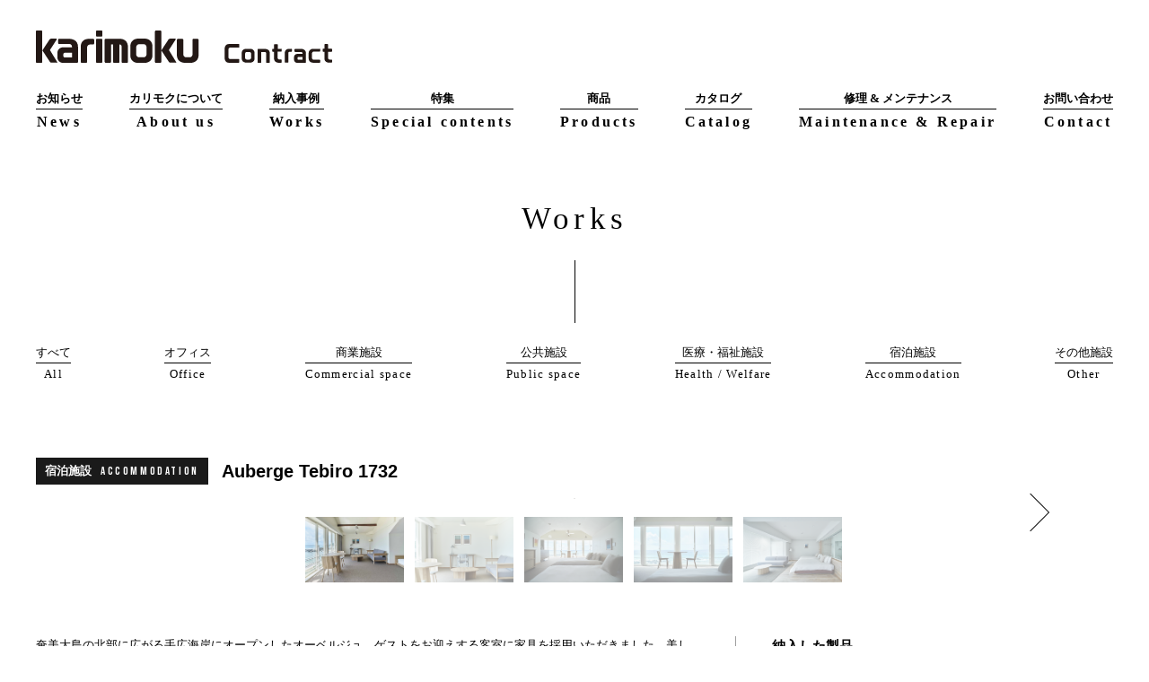

--- FILE ---
content_type: text/html; charset=UTF-8
request_url: https://www.karimoku.jp/casestudy/?id=222
body_size: 11944
content:
<!doctype html>
<html lang="ja">
<!-- InstanceBegin template="/Templates/temp.dwt" codeOutsideHTMLIsLocked="false" -->
<head>
<meta charset="utf-8">
<meta name="author" content="karimoku">
<meta name="viewport" content="width=device-width">
<meta name="format-detection" content="telephone=no">
<!-- InstanceBeginEditable name="doctitle" -->
<meta name="keywords" content="">
<meta name="description" content="">
<title>Works | karimoku CONTRACT FOR PROFESSIONAL</title>
<!-- InstanceEndEditable -->
<link rel="stylesheet" href="../css/common.css">

<link rel="stylesheet" href="../css/pc.css" media="screen and (min-width: 641px)">
<link rel="stylesheet" href="../css/sp.css" media="screen and (max-width: 640px)">
<link rel="stylesheet" href="../css/pc.css" media="print">
<script src="../js/jquery.js"></script>
<script src="../js/jquery.easing.1.3.js"></script>
<script src="../js/jquery.timer.js"></script>
<script src="../js/smooth-scroll.polyfills.min.js"></script>
<script src="../js/jquery.matchHeight.js"></script>
<script src="../js/common.js"></script>
<script src="../js/ofi.min.js"></script>
<!--[if lt IE 9]>
<link rel="stylesheet" href="/css/pc.css"">
<script src="/js/html5.js"></script>
<script src="/js/selectivizr.js"></script>
<![endif]-->
<!-- Google Tag Manager -->
<script>(function(w,d,s,l,i){w[l]=w[l]||[];w[l].push({'gtm.start':
new Date().getTime(),event:'gtm.js'});var f=d.getElementsByTagName(s)[0],
j=d.createElement(s),dl=l!='dataLayer'?'&l='+l:'';j.async=true;j.src=
'https://www.googletagmanager.com/gtm.js?id='+i+dl;f.parentNode.insertBefore(j,f);
})(window,document,'script','dataLayer','GTM-MQ2MS9N');</script>
<!-- End Google Tag Manager -->
<!-- InstanceBeginEditable name="head" -->
<script src="../js/slick.min.js"></script>
<link rel="stylesheet" href="../css/slick.css">
<link rel="stylesheet" href="../css/slick-theme.css">
<script>
$(function () {
	$('#mv .slider').slick({
		arrows: false,
		dots: true,
		slidesToShow: 1,
		fade: true,
		autoplay:true,
		centerMode:true,
		pauseOnHover: false,
		autoplaySpeed: 4000,
		speed: 1000,
	});
});
</script>
<!-- InstanceEndEditable -->
<!-- InstanceParam name="bodyID" type="text" value="home" -->
<script src="../js/slick.min.js"></script>
<link rel="stylesheet" href="../css/slick.css">
<link rel="stylesheet" href="../css/slick-theme.css">
<script>
$(function () {
	$('.worksImg .slider').slick({
		arrows: true,
		dots: false,
		infinite: false,
		slidesToShow: 1,
		autoplay: false,
		variableWidth: false,
		pauseOnHover: false,
		fade:true,
		autoplaySpeed: 4000,
		speed: 1000,
		asNavFor: '.worksImg .thumbnail',
	});
	$('.worksImg .thumbnail').slick({
		slidesToShow: 5,
		asNavFor: '.worksImg .slider',
		infinite: false,
		autoplay: false,
		centerPadding: 0,
		dots: false,
		focusOnSelect: true,
		arrows: true,
	});
	$('.otherList .slider').slick({
		arrows: true,
		dots: false,
		slidesToShow: 4,
		autoplay:true,
		variableWidth: false,
		pauseOnHover: false,
		autoplaySpeed: 4000,
		speed: 1000,
		responsive: [{
			breakpoint: 640,  //ブレイクポイントを指定
			settings: {
				slidesToShow: 2,
			}
		}]
	});
});
</script>
</head>

<body id="casestudy" itemscope itemtype="http://schema.org/WebPage">
<!-- Google Tag Manager (noscript) -->
<noscript><iframe src="https://www.googletagmanager.com/ns.html?id=GTM-MQ2MS9N"
height="0" width="0" style="display:none;visibility:hidden"></iframe></noscript>
<!-- End Google Tag Manager (noscript) -->
	<div id="wrap">
		<header id="header" role="banner" itemscope itemtype="http://schema.org/WPHeader">
			<h1 id="logo" itemprop="headline"><a href="../"><img src="../img/common/logo.svg" alt="karimoku" width="184" height="36"><span class="txt bebas">CONTRACT</span></a></h1>
			<div id="btnSpNav" class="sp"><span></span></div>
			<nav id="gNav" role="navigation">
				<ul class="serif">
					<li><a href="../news/"><span class="jp">お知らせ</span>News</a></li>
					<li><a href="../#homeAbout"><span class="jp">カリモクについて</span>About us</a></li>
					<li><a href="../casestudy/"><span class="jp">納入事例</span>Works</a></li>
					<li><a href="../#homeSpecial"><span class="jp">特集</span>Special contents</a></li>
					<li><a href="../#homeProducts"><span class="jp">商品</span>Products</a></li>
					<li><a href="../catalog/"><span class="jp">カタログ</span>Catalog</a></li>
					<li><a href="../maintenance/"><span class="jp">修理 &amp; メンテナンス</span>Maintenance &amp; Repair</a></li>
					<li><a href="../contact/"><span class="jp">お問い合わせ</span>Contact</a></li>
				</ul>
			</nav>
		</header>
		<!-- InstanceBeginEditable name="main" -->
		<h1 class="tit serif pageTit">Works</h1>
		<!-- InstanceEndEditable -->
		<div id="contents">
			<div class="worksNavWrap serif">
				<ul class="worksNav">
					<li><a href="/casestudy/">すべて<span class="en">All</span></a></li>
					<li class="parent"><a href="/casestudy/?c=company">オフィス<span class="en">Office</span></a></li>
					<li class="parent"><a href="/casestudy/?c=commercial">商業施設<span class="en">Commercial space</span></a></li>
					<li class="parent"><a href="/casestudy/?c=public">公共施設<span class="en">Public space</span></a></li>
					<li class="parent"><a href="/casestudy/?c=medical">医療・福祉施設<span class="en">Health / Welfare</span></a></li>
					<li class="parent current"><a href="/casestudy/?c=hotel">宿泊施設<span class="en">Accommodation</span></a></li>
					<li class="parent"><a href="/casestudy/?c=other">その他施設<span class="en">Other</span></a></li>
				</ul>
			</div>

<article class="worksdetail">
	<header class="worksHead">
		<p class="cat">宿泊施設<span class="bebas en">Accommodation</span></p>
		<h1>Auberge Tebiro 1732</h1>
	</header>
	<div class="worksImg">
		<ul class="slider ofi contain">
			<li><img src="/casestudy/files/20231127b4cfc5c994bfd5a80e7799a06fba141e.jpg" alt=""></li><li><img src="/casestudy/files/20231127460cccb9b972525b44ce114e268165b4.jpg" alt=""></li><li><img src="/casestudy/files/20231127c094c3c48b49ee18126fcb0424ac5216.jpg" alt=""></li><li><img src="/casestudy/files/202311276f33ba8dc00267e144cee70ebdbd9fc2.jpg" alt=""></li><li><img src="/casestudy/files/202311278cdafb64d15d1e74c8bcec729ed4a8ee.jpg" alt=""></li>		</ul>
		<ul class="thumbnail ofi">
			<li><img src="/casestudy/files/20231127b4cfc5c994bfd5a80e7799a06fba141e.jpg" alt=""></li><li><img src="/casestudy/files/20231127460cccb9b972525b44ce114e268165b4.jpg" alt=""></li><li><img src="/casestudy/files/20231127c094c3c48b49ee18126fcb0424ac5216.jpg" alt=""></li><li><img src="/casestudy/files/202311276f33ba8dc00267e144cee70ebdbd9fc2.jpg" alt=""></li><li><img src="/casestudy/files/202311278cdafb64d15d1e74c8bcec729ed4a8ee.jpg" alt=""></li>		</ul>
	</div>
	<div class="explainWrap">
		<div class="explain">
			<p>奄美大島の北部に広がる手広海岸にオープンしたオーベルジュ。ゲストをお迎えする客室に家具を採用いただきました。美しい自然環境と、上品で落ち着いた雰囲気を持つ空間で穏やかな時間をお過ごしいただけます。<br />
　<br />
ディレクション： Ryo Matsui Architects<br />
撮影： Sudo Kazuya (discovery go inc.) <br />
納入先：Auberge Tebiro 1732 （鹿児島県大島郡）<br />
2022年</p>
			<p class="link"><a href="https://www.tebiro1732.com/" target="_blank">施設のWebサイトはこちら</a></p>			<p class="link"><a href="?id=222&type=print" target="_blank">この事例を1ページで表示する</a></p>
		</div>
				<dl class="products">
			<dt>納入した製品</dt>
										<dd><a href="https://www.karimoku-newstandard.jp/" target="_blank">Karimoku New Standard</a></dd>
													<dd><a href="https://www.karimoku-case.com/jp/" target="_blank">Karimoku Case</a></dd>
													<dd><a href="https://products.karimoku.co.jp/" target="_blank">karimoku</a></dd>
								</dl>
			</div>
</article>
<div class="otherList ofi">
	<ul class="slider">
  	<li>
		<a href="/casestudy/?id=242">
			<figure class="img"><img src="/casestudy/files/202503075070aa11c3dfa51497076bb38edef33f.jpg" alt=""></figure>			<span class="txt">リーガロイヤルホテル大阪　ロイヤルラウンジ</span>
		</a>
	</li>
  	<li>
		<a href="/casestudy/?id=237">
			<figure class="img"><img src="/casestudy/files/20240906b666b942d4be7dcd19cb5b4c1bf7e8c4.jpg" alt=""></figure>			<span class="txt">味と湯の宿 ニューとみよし</span>
		</a>
	</li>
  	<li>
		<a href="/casestudy/?id=236">
			<figure class="img"><img src="/casestudy/files/2024082793d810697407d02cdcce73523f3edf87.jpg" alt=""></figure>			<span class="txt">ボナプール楽生苑</span>
		</a>
	</li>
  	<li>
		<a href="/casestudy/?id=229">
			<figure class="img"><img src="/casestudy/files/202405201daf5198522a5eb5277fb8cf0994645d.jpg" alt=""></figure>			<span class="txt">休暇村富士</span>
		</a>
	</li>
  	<li>
		<a href="/casestudy/?id=224">
			<figure class="img"><img src="/casestudy/files/20231213afc59868c6605b63d26d158cf36f522b.jpg" alt=""></figure>			<span class="txt">BELLUSTAR TOKYO, A Pan Pacific Hotel</span>
		</a>
	</li>
  	<li>
		<a href="/casestudy/?id=222">
			<figure class="img"><img src="/casestudy/files/20231127b4cfc5c994bfd5a80e7799a06fba141e.jpg" alt=""></figure>			<span class="txt">Auberge Tebiro 1732</span>
		</a>
	</li>
  	<li>
		<a href="/casestudy/?id=213">
			<figure class="img"><img src="/casestudy/files/20230626e7680a9a19a05302a9a200e5783a5221.jpg" alt=""></figure>			<span class="txt">扇芳閣</span>
		</a>
	</li>
  	<li>
		<a href="/casestudy/?id=191">
			<figure class="img"><img src="/casestudy/files/202207076f5a13d9550239c2248c296ba097e64b.jpg" alt=""></figure>			<span class="txt">MIROKU奈良</span>
		</a>
	</li>
  	<li>
		<a href="/casestudy/?id=189">
			<figure class="img"><img src="/casestudy/files/20220707fbe680120e9482f76367e5e64f6df2b6.jpg" alt=""></figure>			<span class="txt">大三島　憩の家</span>
		</a>
	</li>
  	<li>
		<a href="/casestudy/?id=178">
			<figure class="img"><img src="/casestudy/files/20220707a5bcc860c607595b6e6519e174106731.jpg" alt=""></figure>			<span class="txt">御宿かわせみ</span>
		</a>
	</li>
  	<li>
		<a href="/casestudy/?id=164">
			<figure class="img"><img src="/casestudy/files/20220706c324d1b45047ba0208b5ed158784cb8e.jpg" alt=""></figure>			<span class="txt">星野リゾート　リゾナーレ那須</span>
		</a>
	</li>
  	<li>
		<a href="/casestudy/?id=159">
			<figure class="img"><img src="/casestudy/files/2022070637eabfa0c030019e4b473a6512cba7d7.jpg" alt=""></figure>			<span class="txt">郡上八幡ホテル積翠園</span>
		</a>
	</li>
  	</ul>
</div>

		</div>
		<footer id="footer" role="contentinfo" itemscope itemtype="http://schema.org/WPFooter">
			<p id="pagetop" class="bebas"><a href="#wrap"><img src="../img/common/pagetop.png" alt=""><br>
				<span class="pc">PAGE TOP</span></a></p>
			<div class="inner">
				<p id="fLogo"><img src="../img/common/logo_white.svg" alt="karimoku" width="184" height="36"><span class="txt bebas">CONTRACT<br>FOR PROFESSIONAL</span></p>
				<p class="fInstagram"><a href="https://www.instagram.com/karimoku_official/" target="_blank"><img src="../img/common/icon_instagram.svg" alt="instagram" width="35" height="35"></a></p>
				<div class="fRight">
					<nav id="fNav">
						<ul>
							<li><a href="../contact/">お問い合わせ</a></li>
							<li><a href="https://www.karimoku.co.jp/corporateinfo.html" target="_blank">会社概要</a></li>
							<li><a href="https://www.karimoku.co.jp/privacy.html" target="_blank">プライバシーポリシー</a></li>
							<li><a href="../link/">リンク・著作権</a></li>
						</ul>
					</nav>
					<p id="copyright">Copyright &copy; 2020 KARIMOKU FURNITURE INC. All Rights Reserved.</p>
				</div>
			</div>
		</footer>
	</div>
</body>
<!-- InstanceEnd -->
</html>

--- FILE ---
content_type: text/css
request_url: https://www.karimoku.jp/css/common.css
body_size: 50778
content:
@charset "utf-8";

@import url('https://fonts.googleapis.com/css2?family=Bebas+Neue&display=swap');
@import url('https://fonts.googleapis.com/css2?family=Vollkorn:wght@400;600&display=swap');

@import url("reset.css");

/* -------------------------------
   BASE
------------------------------- */

/* margin */
.mt-60 {margin-top:-60px!important;}
.mt-50 {margin-top:-50px!important;}
.mt-40 {margin-top:-40px!important;}
.mt-30 {margin-top:-30px!important;}
.mt-20 {margin-top:-20px!important;}
.mt-10 {margin-top:-10px!important;}
.mt0 {margin-top:0!important;}
.mt5 {margin-top:5px!important;}
.mt10 {margin-top:10px!important;}
.mt15 {margin-top:15px!important;}
.mt20 {margin-top:20px!important;}
.mt25 {margin-top:25px!important;}
.mt30 {margin-top:30px!important;}
.mt40 {margin-top:40px!important;}
.mt50 {margin-top:50px!important;}
.mt60 {margin-top:60px!important;}
.mt70 {margin-top:70px!important;}

.pt0 {padding-top:0px!important;}
.pb0 {padding-bottom:0px!important;}


/* float */
.left { float:left;}
.right { float:right;}
.fNone { float:none!important;}
.clear { clear:both; }

/* align */
.tLeft { text-align:left!important;}
.tCenter { text-align:center!important;}
.tRight { text-align:right!important;}
.vTop { vertical-align:top!important;}
.vMiddle { vertical-align:middle!important;}
.vBottom { vertical-align:bottom!important;}

.nowrap { white-space:nowrap; }

/* color */
.blue { color:#144398;}
.red { color:#A30035;}
.green { color:#AEC533;}
.pink { color:#EA609E;}

/* text */
.normal { font-weight:normal; }
.bold { font-weight:bold; }
.f10 { font-size:10px!important;}
.f11 { font-size:11px!important;}
.f12 { font-size:12px!important;}
.f13 { font-size:13px!important;}
.f15 { font-size:15px!important;}
.f16 { font-size:16px!important;}
.f18 { font-size:18px!important;}
.lh10 { line-height:1!important;}
.lh12 { line-height:1.2!important;}
.lh15 { line-height:1.5!important;}
.lh18 { line-height:1.8!important;}
.lh20 { line-height:2!important;}
.gothic { font-family:'游ゴシック','Yu Gothic',"游ゴシック体", YuGothic,'Hiragino Kaku Gothic ProN','ヒラギノ角ゴ ProN W3','ヒラギノ角ゴ Pro W3','Hiragino Kaku Gothic Pro','ヒラギノ角ゴ Pro','Hiragino Kaku Gothic Pro','Meiryo UI','メイリオ',Meiryo,Arial,Verdana,Helvetica,Roboto,sans-serif;}
.serif { font-family:'游明朝','Yu Mincho','ヒラギノ明朝 ProN W3','Hiragino Mincho ProN','ヒラギノ明朝 Pro','Hiragino Mincho Pro',HG明朝B,'ＭＳ Ｐ明朝','ＭＳ 明朝',Georgia,'Times New Roman',serif;}

/* color */
.block { display:block!important;}
.inline { display:inline!important;}
.inlineBlock { display:inline-block!important;}

/* link */
a {color: #000;text-decoration:none;}
a:hover {color: #000;text-decoration:underline;}

a[href="javascript:void(0);"]:hover{
  text-decoration: none;
}


/* transition */
.transition05 {
	-moz-transition-duration:0.5s;
	-o-transition-duration:0.5s;
	-ms-transition-duration:0.5s;
	transition-duration:0.5s;
}
li{
	list-style-type: none;
}
img,iframe{
	vertical-align: top;
}

/* -------------------------------
   common
------------------------------- */

* {
	-webkit-box-sizing: border-box;
	-moz-box-sizing: border-box;
	-o-box-sizing: border-box;
	-ms-box-sizing: border-box;
	box-sizing: border-box;
}
html {
	background:#FFF;
}
body {
	font-size:14px;
	line-height:1.5;
	background:#FFF;
	font-family:'游ゴシック','Yu Gothic',"游ゴシック体", YuGothic,'Hiragino Kaku Gothic ProN','ヒラギノ角ゴ ProN W3','ヒラギノ角ゴ Pro W3','Hiragino Kaku Gothic Pro','ヒラギノ角ゴ Pro','Hiragino Kaku Gothic Pro','Meiryo UI','メイリオ',Meiryo,Arial,Verdana,Helvetica,Roboto,sans-serif;
	color: #000;
}

@media all and (-ms-high-contrast:none) {
	body{
		font-family:'Hiragino Kaku Gothic ProN','ヒラギノ角ゴ ProN W3','ヒラギノ角ゴ Pro W3','Hiragino Kaku Gothic Pro','ヒラギノ角ゴ Pro','Hiragino Kaku Gothic Pro','Meiryo UI','メイリオ',Meiryo,Arial,Verdana,Helvetica,Roboto,sans-serif;
	}
}

.bebas{
	font-family: 'Bebas Neue', cursive;
	font-weight: normal;
	letter-spacing: .05em;
}

.ofi img{
	object-fit: cover;
	font-family: 'object-fit: cover;'
}

.ofi.contain img{
	object-fit: contain;
	font-family: 'object-fit: contain;'
}

.tit,
.catTit{
	text-align: center;
	font-weight: 500;
	letter-spacing: .15em;
}

.tit:after{
	content: "";
	width: 1px;
	background: #000;
	display: block;
}

.slick-dotted.slick-slider{
	margin-bottom: 0 !important;
}

.slider .slick-dots li{
	width: 8px;
	height: 8px;
}

.slider .slick-dots li button{
	width: 8px;
	height: 8px;
	background: #4D4D4D;
	border-radius: 50%;
}

.slider .slick-dots li.slick-active button{
	background: #D3D3D3;
}

.slider .slick-dots li button:before{
	content: "";
}

/* -------------------------------
   fade
------------------------------- */

.fadein {
  opacity: 0;
  transition : all 1500ms;
}
.fadeBottom{
  transform : translate(0, 50px);
}
.fadeTop{
  transform : translate(0, -50px);
}
.fadeLeft{
  transform : translate(-50px, 0);
}
.fadeRight{
  transform : translate(50px, 0);
}
.fadein.scrollin{
  opacity: 1;
  transform: translate(0, 0);
}
.fadein.scrollOut{
  opacity: 0;
}
.fadein.scrollOut.fadeBottom{
  transform : translate(0, 50px);
}
.fadein.scrollOutfadeTop{
  transform : translate(0, -50px);
}
.fadein.scrollOutfadeLeft{
  transform : translate(-50px, 0);
}
.fadein.scrollOutfadeRight{
  transform : translate(50px, 0);
}

/* -------------------------------
   header
------------------------------- */

#header{
	width: 100%;
	position: fixed;
	z-index: 10000;
	background: rgba(255,255,255,.55);
	top: 0;
}

#header #logo a{
	display: flex;
	align-items: flex-end;
	text-decoration: none;
}

#header #logo .txt{
	line-height: 1.2;
	letter-spacing: .35em;
  display: none;
}

#footer #pagetop{
	position: fixed;
	text-align: center;
	z-index: 10000;
}

#footer #pagetop a{
	text-decoration: none;
	display: block;
	color: #4D4D4D;
	transition: all .3s;
}





/* -------------------------------
   footer
------------------------------- */

#footer{
	background: #4D4D4D;
	position: relative;
}

#footer #fLogo{
	color: #FFF;
	display: flex;
	align-items: flex-end;
}

#footer #fLogo .txt{
	letter-spacing: .35em;
  display: none;
}

#footer #fLogo .svg{
	width: 184px;
}

#footer #fLogo .svg path{
    fill: #fff;
}

#footer .inner #fNav ul{
	display: flex;
	flex-wrap: wrap;
}

#footer .inner #fNav li,
#footer .inner #fNav li a{
	color: #FFF;
	font-size: 12px;
}

#footer .inner #fNav li:before,
#footer .inner #fNav li:last-child:after{
	content:"|";
	margin: 0 10px;
}

#footer .inner #copyright{
	font-size: 12px;
	color: #FFF;
}

/* -------------------------------
   side
------------------------------- */



/* -------------------------------
   contents
------------------------------- */



/* -------------------------------
   home
------------------------------- */

#mv .slider .slick-dots li button{
	background: #FFF;
}

#mv .slider .slick-dots li.slick-active button{
	background: #4D4D4D;
}

#homeNews{
	background: #DDE1E1;
	position: relative;
	z-index: 2;
}

#homeNews .contents .list{
	display: table;
}

#homeNews .contents .list li{
	display: table-row;
}

#homeNews .contents .list li time{
	display: table-cell;
	font-size: 13px;
	white-space: nowrap;
}

#homeNews .contents .list li a{
	display: table-cell;
	font-size: 13px;
}

#homeNews .btn a:after{
	content: "";
	display: inline-block;
	background: url("../img/common/arrow.svg");
	background-size: 100% 100%;
	vertical-align: middle;
}

.logoBg{
	background-image: url("../img/common/contract_logo.svg");
	background-repeat: no-repeat;
	background-size: 93%;
}

.logoBg.bgTop{
	background-position: left -.5%;
}

.logoBg.bgBottom{
	background-position: left 0 bottom -.5%;
}

#homeAbout .list{
	display: flex;
	justify-content: space-between;
}

#homeAbout .list li{
	line-height: 1.3;
	font-weight: bold;
}

#homeAbout .list li a{
	display: flex;
	color: #FFF;
	text-align: center;
	align-items: center;
	justify-content: flex-end;
	flex-direction: column;
	text-decoration: none;
	transition: all .3s;
}

#homeAbout .list li .en{
	display: block;
	letter-spacing: .1em;
	text-indent: .1em;
}

#homeWorks .list li{
	position: relative;
}

#homeWorks .list li:nth-child(2n){
	text-align: left;
}

#homeWorks .list li:nth-child(2n+1){
	text-align: right;
}

#homeWorks .list li a{
	display: block;
	position: absolute;
	background: rgba(0,0,0,.5);
	color: #FFF;
	font-weight: bold;
	text-decoration: none;
	transition: all .3s;
}

#homeWorks .list li:nth-child(2n) a{
	text-align: right;
	right: 0;
}

#homeWorks .list li:nth-child(2n+1) a{
	text-align: left;
}

#homeWorks .list li a:before{
	content: "";
	display: block;
	position: absolute;
	background: url("../img/common/arrow_white.svg");
	background-size: 100% 100%;
	top: 50%;
}

#homeWorks .list li:nth-child(2n+1) a:before{
	transform: translateY(-50%);
}

#homeWorks .list li:nth-child(2n) a:before{
	transform: scale(-1, 1) translateY(-50%);
}

#homeWorks .list li a .en:before{
	content:"|";
	margin: 0 10px;
}

.productsSec > h2,
.productsSec > h3{
	border: 1px solid #000;
	padding: 5px;
	text-align: center;
	letter-spacing: .2em;
}

.productsSec > h2 .en,
.productsSec > h3 .en{
	letter-spacing: .35em;
}

.productsSec .list{
	display: flex;
	flex-wrap: wrap;
}

.productsSec .list li{
	position: relative;
}

.productsSec .list li a{
	text-decoration: none;
	display: block;
}

.productsSec .list li .txt{
	display: block;
}

.productsSec .list li .img{
	width: 100%;
	height: 0;
	padding-top: 100%;
	position: relative;
}

.productsSec .list li .img img{
	position: absolute;
	left: 0;
	top: 0;
	width: 100%;
	height: 100%;
}

#homeProducts{
	background-color: #DDE1E1;
}

#homeProducts .productsSec .list li .txt{
	background: #FFF;
	position: absolute;
	left: 0;
	bottom: 0;
	font-weight: bold;
}

.specialList{
	display: flex;
	flex-wrap: wrap;
}

.specialList > section .img{
	width: 100%;
	height: 0;
	padding-top: 56.65%;
	position: relative;
}

.specialList > section .img img{
	position: absolute;
	left: 0;
	top: 0;
	width: 100%;
	height: 100%;
}

#homeMaintenance .bnr a{
	background: #808083;
	text-decoration: none;
	transition: all .3s;
}

#homeMaintenance .txt{
	color: #FFF;
	font-weight: bold;
}

#homeContact{
	background-color: #C7CCCF;
	text-align: center;
}

#homeContact .lead{
	font-weight: bold;
}

#homeContact .btn a{
	border: 1px solid #000;
	font-weight: bold;
	letter-spacing: .2em;
	text-indent: -.2em;
}

#homeContact .btn a:after{
	content: "";
	display: inline-block;
	background: url("../img/common/arrow.svg");
	background-size: 100% 100%;
	vertical-align: middle;
	margin: -5px 0 0 10px;
}

/* -------------------------------
   maintenance
------------------------------- */

.maintenanceMain{
	background: #C7CCCF;
	position: relative;
}

.maintenanceMain .content h2 strong{
	display: block;
}

.maintenanceMain .content .lead{
	font-weight: bold;
}

.maintenanceMain .content dt{
	font-weight: bold;
}

.maintenanceSec > .content{
	background: #DDE1E1;
}

.maintenanceSec > .content h2 span{
	display: inline-block;
	padding-bottom: 3px;
	border-bottom: 2px solid #000;
}

.maintenanceWarranty{
	background: #DDE1E1;
	position: relative;
}

.maintenanceWarranty .bnr .repairInformation a{
	display: flex;
	background: #808083;
}

.maintenanceWarranty .bnr li a{
	text-decoration: none;
}

.maintenanceWarranty .bnr .repairInformation a .txt{
	flex: 1;
	font-weight: bold;
	display: flex;
	justify-content: center;
	flex-direction: column;
	color: #FFF;
}

.maintenanceWarranty .bnr .repairInformation a .txt span{
	font-weight: normal;
	display: block;
}

.maintenanceWarranty .bnr .contact a{
	display: flex;
	align-items: center;
	justify-content: center;
	flex-direction: column;
	font-weight: bold;
	color: #333333;
}

.maintenanceWarranty .bnr .contact a .txt span:after{
	content:"";
	display: inline-block;
	background: url("../img/common/arrow_long.svg");
	background-size: 100% 100%;
}



/* -------------------------------
   works
------------------------------- */

.worksNav{
	display: flex;
	justify-content:space-between; 
}

.worksNav > li > a{
	display: block;
	text-decoration: none;
}

.worksNav .children{
	display: none;
}

.worksNav > li.current .children{
	display: block !important;
}

.worksdetail .worksHead .cat{
	background: #1A1A1A;
	color: #FFF;
	font-weight: bold;
}

.pager{
	display: flex;
	justify-content: center;
	text-align: center;
	flex-wrap: wrap;
}

.pager li{
	margin: 5px;
}

.pager a,
.pager span{
	border:1px solid #000;
	display: block;
	width: 30px;
	height: 30px;
	line-height: 30px;
}

.pager .current span{
	background: #DDE1E1;
}

.worksNavWrap > .children li{
	font-size: 12px;
}

.worksdetail .worksHead .cat .en{
	margin-left: 10px;
	letter-spacing: .2em;
}

.worksdetail .worksImg .slick-prev{
  border-top: 1px solid #000;
  border-left: 1px solid #000;
  transform: rotate(-45deg);
}

.worksdetail .worksImg .slick-next{
  border-top: 1px solid #000;
  border-right: 1px solid #000;
  transform: rotate(45deg);
}

.worksdetail .worksImg .slider .slick-arrow{
  width: 30px;
  height: 30px;
}
.worksdetail .worksImg .slick-arrow.slick-disabled{
  display: none !important;
}

.worksdetail .worksImg .slider .slick-slide{
  aspect-ratio: 3 / 2;
  position: relative;
}

.worksdetail .worksImg .slider .slick-slide img{
  width: 100%;
  height: 100%;
  position: absolute;
  left: 50%;
  top: 50%;
  transform: translateX(-50%) translateY(-50%);
}

.worksdetail .worksImg .thumbnail{
	margin-top: 10px;
}

.worksdetail .worksImg .thumbnail .slick-slide{
  opacity: .5;
	cursor: pointer;
}

.worksdetail .worksImg .thumbnail .slick-slide.slick-current{
  opacity: 1;
}

.worksdetail .worksImg .slick-arrow:before{
  content: none;
}

.worksdetail .products dt{
	font-weight: bold;
	font-size: 15px;
	margin-bottom: 10px;
}

.worksdetail .products dd{
	font-size: 13px;
}

.worksdetail .products dd a{
	border-bottom: 1px solid #000;
	text-decoration: none;
	display: inline-block;
	padding-right: 20px;
	position: relative;
	transition: all .3s;
}

.worksdetail .products dd a:after{
	content: "";
	width: 8px;
	height: 1px;
	background: #000;
	display: block;
	transform: rotate(45deg);
	position: absolute;
	right: 0;
	bottom: 2px;
}

.worksdetail .explain p{
	margin-top: 2em;
	font-size: 13px;
}

.worksdetail .explain .link + .link{
  margin-top: .5em;
}

.worksdetail .explain p:first-child{
	margin-top: 0;
}

.worksdetail .explain .btn a{
	text-decoration: none;
	padding: 10px;
	text-align: center;
	border: 1px solid #000;
}

.worksdetail .explain .btn a:after{
	content: "";
	display: inline-block;
	width: 24px;
	height: 8px;
	background: url("../img/common/arrow.svg");
	background-size: auto;
	background-size: 100% 100%;
	vertical-align: middle;
	margin: -5px 0 0 10px;
}

.otherList .slider .slick-next{
	transform: scale(-1,1) translate(0, -50%);
}

.otherList .slider .slick-prev:before,
.otherList .slider .slick-next:before{
	content: "";
	display: inline-block;
	background: url("../img/common/slider_arrow.svg");
	background-size: 100% 100%;
}

.otherList .slider li .txt{
	display: inline-block;
	margin-top: 5px;
}

.btnCatalogWorks{
  text-align: center;
}

.btnCatalogWorks a{
  display: inline-block;
  border: 1px solid #000;
  font-weight: bold;
  width: 500px;
  max-width: 100%;
  background: url("../img/common/arrow.svg") no-repeat right 10px center / 22px auto;
}

/* -------------------------------
   contact
------------------------------- */

.contactSec .notes{
	margin-top: 10px;
	font-size: 12px;
	color: #A10000;
}

.contactSec .btnBack{
	text-align: center;
	letter-spacing: .2em;
}

.contactSec .btnBack:before{
	content: "";
	background:url("../img/common/arrow.svg");
	background-size: 100% 100%;
	display: inline-block;
	transform: scale(-1,1);
	vertical-align: middle;
}

.contactForm table th{
	text-align: left;
	font-weight: bold;
}

.contactForm table th .requirerd{
	color: #A10000;
	font-size: 12px;
	display: inline-block;
	margin-left: 10px;
}

.contactForm table td input[type="text"]{
	width: 100%;
	height: 27px;
}

.contactForm table td select{
	height: 27px;
}

.contactForm .btnSubmit button{
	background: #7B7C80;
	color: #FFF;
	border: none;
	display: inline-block;
	cursor: pointer;
	padding: 10px;
}

.contactForm table td textarea{
	width: 100%;
}

.contactForm table td textarea{
	height: 100px;
}

/* -------------------------------
   products
------------------------------- */

.productsIntro{
	position: relative;
}

.productsIntro h1 .en{
	display: block;
}

.projectList li .txt{
	display: block;
	margin-top: 5px;
}

.productsIntro .catLogo{
	position: absolute;
	top: 0;
	height: 100%;
}

.productsMain .cover .txt p{
  margin-top: 1.5em;
}

.designers .list{
	display: flex;
	flex-wrap: wrap;
}

.designers li .txt{
	display: block;
	margin-top: 5px;
}

body#executiveoffice,
body#lobbylounge,
body#welfare{
  background: #DCE0E0;
}

.productsMain .content .btns li{
  margin-top: 20px;
  text-align: center;
}

.productsMain .content .btns li a{
  border: 1px solid #000;
  padding: 10px;
  font-weight: bold;
  display: block;
  background: url("../img/common/arrow.svg") no-repeat right 10px center / 22px auto;
}

.productsDirector dl dt{
  font-weight: bold;
}

.productsDirector .movie{
  aspect-ratio: 3 / 2;
}

.productsDirector .movie video{
  object-fit: cover;
  object-position: center center;
  width: 100%;
  height: 100%;
}

.productsImgs li a{
  margin-top: 10px;
  display: inline-block;
  border-bottom: 1px solid #000;
  padding: 0 30px 0 10px;
  position: relative;
}

.productsImgs li a:after{
  content: "";
  width: 10px;
  height: 1px;
  background: #000;
  transform: rotate(45deg);
  position: absolute;
  right: 0;
  bottom: 2px;
  margin: 0 -1px 0 0;
}


/* -------------------------------
   special
------------------------------- */

.specialTit .tag span{
	background: #C5CACD;
	display: inline-block;
	padding: 0 5px 0 0;
	font-weight: bold;
	position: relative;
}

.specialTit .tag span:before{
	content: "";
	display: block;
	width: 100vw;
	height: 100%;
	position: absolute;
	right: 100%;
	top: 0;
	background: #C5CACD;
}

.specialTit h1{
	text-align: center;
}

.specialTit h1 .en{
	display: block;
	letter-spacing: .1em;
}

.specialTit .collaboration .person{
	font-weight: bold;
	line-height: 1.3;
	position: relative;
}

.specialTit .collaboration .person:not(:first-child):before{
	content:"";
	position: absolute;
	display: inline-block;
	background: url("../img/special/x.png");
	background-size: 100% 100%;
}

.specialTit .collaboration .person .en{
	letter-spacing: normal;
}

.specialTit .collaboration .person .post{
	letter-spacing: normal;
}

.specialTit.special03Tit{
	background: url("../img/special/03/cover.jpg") no-repeat center top;
}

.specialTit.special03Tit .collaboration .person{
	margin: 0;
	color: #FFF;
	text-shadow: 0 0 10px rgba(0,0,0,.5),0 0 10px rgba(0,0,0,.5),0 0 10px rgba(0,0,0,.5);
}

.specialTit.special03Tit .collaboration .person .small{
	font-size: 75%;
}

.specialTit.special03Tit .collaboration .person:not(:first-child):before{
	display: block;
	position: static;
	transform: translateY(0);
	margin: 10px auto 20px;
	background-image: url("../img/special/x_whiete_shadow.png");
}

.specialTit.special04Tit{
	background: url("../img/special/04/cover.jpg") no-repeat center top;
}

.specialTit.special04Tit h1{
	color: #FFF;
	text-shadow: 0 0 10px rgba(0,0,0,.5),0 0 10px rgba(0,0,0,.5),0 0 10px rgba(0,0,0,.5);
}

.specialTit.special04Tit .collaboration .person{
	margin: 0;
	color: #FFF;
	text-shadow: 0 0 10px rgba(0,0,0,.5),0 0 10px rgba(0,0,0,.5),0 0 10px rgba(0,0,0,.5);
}

.specialTit.special05Tit{
	background: url("../img/special/05/cover.jpg") no-repeat center top;
  display: flex;
  align-items: flex-end;
  justify-content: center;
}

.specialTit.special05Tit h1{
  display: inline-block;
  background: #5BC2DC;
  color: #FFF;
  letter-spacing: .1em;
  margin: 0;
  transform: translateY(50%);
}

.specialTit.special05Tit h1 .en{
  letter-spacing: .2em;
  border-bottom: 2px solid #fff;
  display: inline-block;
}

.specialTit.special06Tit{
	background: url("../img/special/06/cover.jpg") no-repeat center top;
  display: flex;
  align-items: center;
  justify-content: center;
}

.specialTit.special06Tit h1{
  display: inline-block;
  background: rgba(0,0,0,.5);
  color: #FFF;
  letter-spacing: .1em;
  margin: 0;
  text-shadow: 0 0 10px rgba(0,0,0,1);
}

.specialTit.special06Tit h1 .en{
  letter-spacing: .2em;
  display: inline-block;
}

.specialTit.special07Tit{
	background: url("../img/special/07/cover.jpg") no-repeat center top;
  display: flex;
  align-items: flex-end;
  justify-content: center;
}

.specialTit.special07Tit h1{
  display: inline-block;
  background: rgba(75,162,162,.75);
  color: #FFF;
  letter-spacing: .1em;
  margin: 0;
  width: 1200px;
  line-height: 1.3;
}

.specialTit.special07Tit h1 .en{
  letter-spacing: .2em;
  display: inline-block;
}

#special .personList{
	display: flex;
	margin: 0 auto;
}

#special .personList li{
	text-align: center;
	font-weight: bold;
}

#special .personList li .en{
	font-size: 65%;
}

.theFirstExplain p{
	line-height: 2;
}

.theFirstExplain .lead{
	font-weight: bold;
}

.interview .txt dt{
	font-weight: bold;
}

.interview .txt dt:first-child{
	margin-top: 0;
}

.interview .img figure:not(:first-child){
	margin-top: 20px;
}

.interview .img figure figcaption{
	margin-top: 5px;
}

.interview.special03Interview h2{
	color: #2980B2;
}

.interview.special03Interview dt{
	margin-left: 35px;
	position: relative;
}

.interview.special03Interview dt:before{
	content: "";
	display: block;
	position: absolute;
	left: -35px;
	top: 13px;
	width: 30px;
	height: 1px;
	background: #333;
}

.interview.special03Interview .voice{
	background: #FFE9E7;
}

.interview.special03Interview .voice h2{
	color: #E25B56;
}

.interview.special03Interview .voice .lead{
	font-weight: bold;
}

.facilityInfo{
	border-top: 1px solid #4d4d4d;
	border-bottom: 1px solid #4d4d4d;
}

.facilityInfo .txt ul li{
	font-weight: bold;
}

.theFirstBtn,
.tomarigiBtn{
	text-align: center;
	font-weight: bold;
	letter-spacing: .1em;
}

.theFirstBtn:before{
	content:"";
	background: url("../img/special/03/chair.jpg");
	background-size: 100% 100%;
	display: block;
}

.tomarigiBtn:before{
	content:"";
	background: url("../img/special/04/chair.jpg");
	background-size: 100% 100%;
	display: block;
}

.theFirstBtn a:after,
.tomarigiBtn a:after{
	content: "";
	display: inline-block;
	width: 34px;
	height: 8px;
	background: url("../img/common/arrow.svg");
	background-size: auto;
	background-size: 100% 100%;
	vertical-align: middle;
	margin: -5px 0 0 10px;
}

.k-studio h2{
	margin-bottom: 10px;
}

.k-studio h2 .en{
	display: inline-block;
}

.k-studio .photo li{
	margin-top: 20px;
	position: relative;
}

.k-studio .photo,
.k-studio .txt{
	counter-reset: photoNum;
}

.k-studio .photo li:before,
.k-studio .txt li:before{
	counter-increment: photoNum;
	content: counter(photoNum);
	width: 28px;
	height: 28px;
	display: inline-block;
	color: #FFF;
	background: #2D2D2D;
	text-align: center;
	line-height: 28px;
	font-size: 20px;
}

.k-studio .photo li:before{
	position: absolute;
	right: 0;
	bottom: 0;
}

.k-studio .txt{
	margin-top: 20px;
}

.k-studio .txt li{
	margin-top: .5em;
}

.k-studio .txt li:before{
	vertical-align: middle;
	margin: -3px 10px 0 0;
}

.kurokawaSquare h2 .place:before{
	content:"";
	width: 30px;
	height: 1px;
	background: #333333;
	display: inline-block;
	margin: -3px 20px 0;
	vertical-align: middle;
}

.kurokawaSquare .list li{
	margin-top: 20px;
}

.kurokawaSquare h2 .notes{
	font-weight: normal;
}


.kurokawaSquare .list li .txt{
	margin-top: 5px;
	display: block;
}

.usersVoice h2{
	margin-bottom: 20px;
}

.specialBottom{
	margin: 10% auto 0;
	padding-top: 10%;
	border-top: 1px solid #BEBEBE;
}

#special .tomarigi .txt h2{
  letter-spacing: .1em;
}

.special04Chapters .chapter:nth-child(2n){
  background: #DDD;
}

.special04Chapters .chapter .inner .img figcaption{
  margin-top: 10px;
}

.special04Chapters .chapter .inner .txt .person{
  display: flex;
}

.special04Chapters .chapter .inner .txt .person .profile{
  flex: 1;
}

.special04Chapters .chapter .inner .txt .person .profile .label{
  display: inline-block;
  font-size: 13px;
  color: #FFF;
  background: #858067;
  font-weight: bold;
  padding: 4px 10px 2px;
  letter-spacing: .05em;
}

.special04Chapters .chapter .inner .txt .person .profile h2{
  font-weight: bold;
  color: #858067;
  margin: 10px 0;
}

.special04Chapters .chapter .inner .txt .person .profile .post{
  font-weight: bold;
}

.special04Chapters .chapter .inner .txt .person .profile .name{
  font-weight: bold;
}

#special .tomarigiInfo{
  border-top: 1px solid #4D4D4D;
  border-bottom: 1px solid #4D4D4D;
}

#special .tomarigiInfo .txt dt:before{
  content: "●";
}

#special .tomarigiInfo .txt dd{
  word-break: break-all;
}

.special05Chapters:not(.reverse) .chapter:nth-child(2n+1){
  background: #DEF3F8;
}

.special05Chapters.reverse .chapter:nth-child(2n){
  background: #DEF3F8;
}

.special05Chapters .chapter .inner .imgArea .img figcaption{
  margin-top: 10px;
}

.special05Chapters.reverse .chapter .inner .imgArea .layout{
  margin-top: 20px;
}

.special05Chapters.reverse .chapter .inner .imgArea .layout h3{
  background: #5BC2DC;
  border-radius: 10px 10px 0 0;
  text-align: center;
  color: #FFF;
  padding: 5px;
}

.special05Chapters.reverse .chapter .inner .imgArea .layout .content{
  border: 1px solid #5BC2DC;
  border-top: none;
  border-radius: 0 0 10px 10px;
  padding: 10px 20px;
}

.special05Chapters.reverse .chapter .inner .imgArea .layout .content img{
  width: 100%;
}

.special05Chapters .chapter .inner .txt .person{
  display: flex;
  justify-content: space-between;
}

.special05Chapters .chapter .inner .txt .person .profile{
  flex: 1;
}

.special05Chapters .chapter .inner .txt .person .profile .label {
  display: inline-block;
  font-size: 13px;
  color: #FFF;
  background: #5BC2DC;
  font-weight: bold;
  padding: 4px 10px 2px;
  letter-spacing: .05em;
}

.special05Chapters .chapter .inner .txt .person .profile h2 {
  font-weight: bold;
  color: #5BC2DC;
  margin: 10px 0;
}

.special05Chapters .chapter .inner .txt .person .profile .post {
  font-weight: bold;
}

.special05Chapters .chapter .inner .txt .person .profile .name {
  font-weight: bold;
}

.special05FactoryInfo{
  border-top: 1px solid #4D4D4D;
  border-bottom: 1px solid #4D4D4D;
}

.special05FactoryInfo .txt dt::before {
  content: "●";
}

.special05Btn {
  text-align: center;
  font-weight: bold;
  letter-spacing: .1em;
}

.special05Btn::before {
  content: "";
  background: url("../img/special/05/factory.jpg");
  background-size: auto;
  background-size: 100% 100%;
  display: block;
}

.special05Btn.page2::before {
  background: url("../img/special/05/table.jpg");
}

.special05Btn a::after {
  content: "";
  display: inline-block;
  width: 34px;
  height: 8px;
  background: url("../img/special/05/arrow.svg");
  background-size: 100% 100%;
  vertical-align: middle;
  margin: -5px 0 0 10px;
}


.special05_02Tit h1 .en{
  color: #5BC2DC;
  letter-spacing: .3em;
}

.special05_02Tit h1 .jp{
  letter-spacing: .2em;
  display: flex;
  justify-content: space-between;
  align-items: center;
}

.special05_02Tit h1 .jp:before,
.special05_02Tit h1 .jp:after{
  content: "";
  height: 1px;
  background: #000;
  display: block;
}

.special05BackBtns .person{
  background: #FFF;
  box-shadow: 0 0 10px rgba(0,0,0,.1);
  text-align: center;
}

.special05BackBtns .person .label{
  background: #5BC2DC;
  color: #FFF;
  font-weight: bold;
  padding: 5px;
  font-size: 16px;
}

.special05BackBtns .person .content{
  margin: 20px;
}

.special05BackBtns .person .content:after{
  content: "";
  display: block;
  width: 34px;
  height: 8px;
  background: url("../img/special/05/arrow.svg");
  background-size: 100% 100%;
  vertical-align: middle;
  margin: 10px auto 0;
}

.special05BackBtns .person .content .section{
  font-weight: bold;
  letter-spacing: .1em;
}

.special05BackBtns .person .content .section .en{
  display: block;
}

.special05BackBtns .person .content .section .jp{
  color: #5BC2DC;
}

.special06Intro h2{
  text-align: center;
  letter-spacing: .2em;
}
.special06Intro .inner .txtArea p{
  line-height: 1.75;
}
.special06Intro .inner .txtArea .lead{
  font-weight: bold;
}
.special06Chapters .chapter:first-child{
  background: #f0f0f0;
}
.special06Chapters .chapter .cover{
  position: relative;
}
.special06Chapters .chapter .profile{
  position: relative;
  background: rgba(0,0,0,.5);
  color: #FFF;
}
.special06Chapters .chapter .profile .post{
  -ms-writing-mode: tb-rl;
  writing-mode: vertical-rl;
  position: absolute;
}
.special06Chapters .chapter .profile .txt{
  font-weight: bold;
}
.special06Chapters .chapter .profile .post{
  font-weight: bold;
}
.special06Chapters .chapter .profile .nameEn{
  position: absolute;
  left: 0;
  bottom: 0;
  line-height: .6;
}
.special06Chapters .chapter .interview figure figcaption{
  margin-top: 10px;
}
.special06Chapters .chapter .interview dl dt{
  font-weight: normal;
}
.special06Chapters .chapter .interview dl dd .name{
  font-weight: bold;
}
.special06Chapters .chapter .interviewBottom{
  display: flex;
  align-items: flex-end;
  justify-content: space-between;
}
.special06Flow{
  text-align: center;
  background: #f0f0f0;
}
.special06Movie{
  background: url("../img/special/06/movie_bg.jpg") no-repeat center center / cover;
  text-align: center;
}
.special06BuildingInfo{
  background: #f0f0f0;
}
.special06BuildingInfo .inner{
  border-top: 1px solid #4D4D4D;
  border-bottom: 1px solid #4D4D4D;
}
.special06BuildingInfo .txt dt::before {
  content: "●";
}
.special06BuildingInfo .txt dt,
.special06BuildingInfo .txt dd{
  font-weight: bold;
}
.special06Btn {
  text-align: center;
  font-weight: bold;
  letter-spacing: .1em;
}
.special06Btn a {
  border: 2px solid #734e30;
  display: inline-block;
  color: #734e30;
}
.special06Btn a::after {
  content: "";
  display: inline-block;
  width: 34px;
  height: 8px;
  background: url("../img/special/06/arrow.svg");
  background-size: 100% 100%;
  vertical-align: middle;
  margin: -5px 0 0 10px;
}
.special06Intro .inner .txtArea figure figcaption{
  margin-top: 10px;
}
.special06_02TitArea{
  background: #d7dcd7;
}
.special06_02Tit h1 .en{
  color: #417d7d;
  letter-spacing: .3em;
}
.special06_02Tit h1 .jp{
  letter-spacing: .2em;
  display: flex;
  justify-content: space-between;
  align-items: center;
}
.special06_02Tit h1 .jp:before,
.special06_02Tit h1 .jp:after{
  content: "";
  height: 1px;
  background: #000;
  display: block;
}
.special06BackBtns .person{
  text-align: center;
}
.special06BackBtns .person .label{
  background: #417d7d;
  font-weight: bold;
  color: #FFF;
}
.special06BackBtns .person a{
  display: block;
  background: #FFF;
  box-shadow: 0 0 10px rgba(0,0,0,.2);
}
.special06BackBtns .person .section{
  font-weight: bold;
}
.special06BackBtns .person .section .en{
  display: block;
}
.special06BackBtns .person .section .jp{
  color: #417d7d;
}
.special06BackBtns .person .content{
  padding: 30px;
}
.special06BackBtns .person .content:after{
  content: "";
  background: url("../img/special/06/back_arrow.svg") no-repeat center center / 100% auto;
  display: block;
  margin: 20px auto 0;
  width: 64px;
  height: 12px;
}
.special06backStories .chapter:nth-child(2n){
  background: #d7dcd7;
}
.special06backStories .chapter .inner .txt .person{
  display: flex;
  justify-content: space-between;
  position: relative;
}
.special06backStories .chapter .inner .txt .person .profile .label{
  background: #417d7d;
  font-weight: bold;
  color: #FFF;
  display: inline-block;
  padding: 2px 10px;
}
.special06backStories .chapter .inner .txt .person .profile .post{
  font-weight: bold;
}
.special06backStories .chapter .inner .txt .person .profile .name{
  font-weight: bold;
}
.special06backStories .chapter .inner .txt .person .profile .nameEn2Wrap{
  position: absolute;
  bottom: 0;
  overflow: hidden;
  height: 50%;
}
.special06backStories .chapter .inner .txt .person .profile .nameEn1,
.special06backStories .chapter .inner .txt .person .profile .nameEn2{
  font-size: 70px;
  position: absolute;
  left: 0;
  bottom: 0;
  line-height: .8;
  letter-spacing: .09em;
}
.special06backStories .chapter .inner .txt .person .profile .nameEn1{
  color: #000;
}
.special06backStories .chapter .inner .txt .person .profile .nameEn2{
  color: #FFF;
  z-index: 2;
}
.special06backStories .chapter .inner .txt h2{
  color: #7d7d7d;
}
.special06_02Bottom{
  background: #d7dcd7;
}
.special06Btn + .pager li.current span{
  background: #878787;
}

.special07Intro{
  border-top: 1px solid #000;
  border-bottom: 1px solid #000;
}
.special07Intro .content p{
  margin-top: 20px;
}
.special07Intro .content dl{
  margin-top: 30px;
  font-weight: bold;
}
.special07Chapters .chapter:nth-child(2n+1){
  background: #f0f0f0;
}
.special07Chapters .chapter01 .cover .profile{
  background: rgba(75,162,162,.75);
  color: #FFF;
  font-weight: bold;
}
.special07Chapters .chapter01 .cover .profile .nameEn{
  line-height: 1.1;
}
.special07Chapters .chapter .interview dl dt,
.special07Host .inner .interview dl dt{
  font-weight: normal;
}
.special07Chapters .chapter .interview dl dd .name,
.special07Host .inner .interview dl dd .name{
  font-weight: bold;
}
.special07Chapters .chapter01 .interview .imgArea figure figcaption,
.special07Chapters .chapter01 .interviewBottomImg figure figcaption{
  margin-top: 10px;
}
.special07Chapters .chapter01 .interviewBottomImg .copyright{
  font-weight: bold;
}
.special07Chapters .chapter01 .interviewBottomProfile .name{
  font-weight: bold;
}
.special07Chapters .chapter01 .interviewBottomProfile .name .en{
  display: block;
  letter-spacing: .05em;
}
.special07Chapters .chapter01 .interviewBottomProfile .detail .company{
  font-weight: bold;
}
.special07Chapters .chapter:not(:first-child) .inner .profile .post,
.special07Chapters .chapter:not(:first-child) .inner .profile .name,
.special07Host .inner .profile .post,
.special07Host .inner .profile .name,
.special07Host .inner .profile .address{
  font-weight: bold;
}
.special07Chapters .chapter:not(:first-child) .inner .interview .txt h3{
  color: #0f8282;
}
.special07Host .inner{
  background: rgba(75,162,162,.75);
  color: #FFF;
}
.special07Btn {
  text-align: center;
  font-weight: bold;
  letter-spacing: .1em;
}
.special07Btn a {
  border: 2px solid #0f8282;
  display: inline-block;
  color: #0f8282;
}
.special07Btn a::after {
  content: "";
  display: inline-block;
  width: 34px;
  height: 8px;
  background: url("../img/special/07/arrow.svg");
  background-size: 100% 100%;
  vertical-align: middle;
  margin: -5px 0 0 10px;
}


/* -------------------------------
   about
------------------------------- */

.aboutNav{
	display: flex;
	justify-content: space-between;
}

.aboutNav li{
	font-weight: bold;
}

.aboutNav li a{
	text-align: center;
	color: #FFF;
	text-decoration: none;
	position: relative;
	background: #808083;
}

.aboutNav li a:before{
	content: "";
	display: block;
	background: url("../img/common/arrow_white.svg");
	background-size: 100% 100% !important; 
	position: absolute;
	top: 50%;
	transform: translateY(-50%) rotate(270deg) scale(-1,1);
}

.aboutNav li.current a:before{
	background: url("../img/common/arrow.svg");
}

.aboutNav li.current a{
	background: #F0F0F0;
	color: #000;
}

.aboutCover{
	background: #C7CCCF;
	margin: 0 -20px;
}

.aboutCover .content{
	padding: 20px;
}

.aboutCover .content .lead1{
	background: #FFF;
	font-weight: bold;
	display: flex;
	justify-content: center;
	align-items: center;
	padding: 10px;
}

.aboutCover .content .lead2{
	font-weight: bold;
}

.aboutCover .content #jouyozeiBnr a {
	box-shadow: 4px 4px 3px rgba(0,0,0,.3);
	color: #2f8024;
	text-decoration: none;
  font-weight: bold;
}

.aboutCover .content #jouyozeiBnr a .arrow{
	font-size: 14px;
	line-height: 1.8;
}

.aboutCover .content #jouyozeiBnr a .arrow:before{
	content: "";
	width: 130%;
	height: 1px;
	background: #2f8024;
	position: absolute;
	left: 0;
	bottom: 0;
	display: block;
}

.aboutCover .content #jouyozeiBnr a .arrow:after{
	content: "";
	height: 1px;
	width: 20px;
	background: #2f8024;
	position: absolute;
	right: -30%;
	top: 100%;
	margin: -8px -3px 0 0;
	transform: rotate(45deg);
	display: block;
}

.aboutCover .img{
  position: relative;
}

.aboutCover .img figcaption{
  position: absolute;
  top: 101%;
}

.aboutSubSec .aboutSubTit{
	background: #DDE1E1;
	margin: 0 auto 3%;
	position: relative;
}

.aboutSubSec .aboutSubTit:before{
	content: "";
	display: block;
	width: 100vw;
	position: absolute;
	height: 100%;
	background: #DDE1E1;
	left: 100%;
	top: 0;
}

.aboutSubSec .historyList li{
	position: relative;
}

.aboutSubSec .historyList li:before{
	content: "";
	background: #727171;
	border-radius: 50%;
	display: block;
	position: absolute;
}

.aboutSubSec .historyList li .year{
	display: block;
	font-weight: bold;
	letter-spacing: .1em;
}

.aboutSubSec .groupList{
	display: flex;
	justify-content: space-between;
}

.aboutSubSec .groupList li{
	position: relative;
}

.aboutSubSec .groupList li:not(:first-child):before{
	content:"";
	display: block;
	background: url("../img/about/history/arrow.svg");
	background-size: 100% 100%;
	position: absolute;
	top: 50%;
}

.aboutSubSec .groupList li .txt{
	display: block;
	margin-bottom: 5px;
}

.aboutSubSec .groupMap .content table{
	margin-top: 20px;
}

.aboutSubSec .groupMap .content table th{
	text-align: left;
	font-weight: normal;
}

.aboutSubSec .groupMap .content table td .office{
	color: #933F46;
}

.aboutSubSec .groupMap .content table td .showroom{
	color: #337E61;
}

.aboutSubSec.kgisSec > div .img figcaption{
	font-size: 12px;
	display: block;
	margin-top: 5px;
}

/* -------------------------------
   link
------------------------------- */

.sTit{
	margin: 6% auto 4%;
	border-bottom: 1px solid #000;
	padding-bottom: 10px;
}

.txtSec p a{
	text-decoration: underline;
}


/* -------------------------------
   jouyozei
------------------------------- */

.jouyozeiTit {
  text-align: center;
	letter-spacing: .2em;
}
.jouyozeiTit span:after {
  display: inline-block;
  content: '';
  height: 2px;
  background-color: #000;
  margin: 0 .5em;
  vertical-align: middle;
}

.jouyozeiCatch {
  color: #231815;
}
.jouyozeiCatch h2 {
	letter-spacing: .1em;
}

.jouyozeiWhats {
	position: relative;
	background-color: #dbe2d9;
}
.jouyozeiWhats:before {
	content: '';
	position: absolute;
	top: 0;
	left: 50%;
	transform: translate(-50%,0);
	width: 100%;
	padding-top: 5%;
	background: url("../img/about/ecology/jouyozei/sep_wh.png") center top / cover no-repeat;
}
.jouyozeiWhats h2 {
	color: #754c24;
	text-align: center;
	letter-spacing: .1em;
}
.jouyozeiWhats p {
  color: #231815;
	line-height: 1.65;
}
.jouyozeiWhats figure {
	text-align: center;
}

.jouyozeiSubSec {
	text-align: center;
	letter-spacing: .025em;
	line-height: 1.65;
}
.jouyozeiSubSec h2 {
	letter-spacing: .2em;
}

#jouyozeiAwareness {
	background-color: #E8E7E0;
}

#jouyozeiTarget figcaption {
	margin-top: 20px;
}

#jouyozeiMission {
	background-color: #DBE2D9;
}

#jouyozeiMission > .in > section:nth-of-type(n+2) {
	border-top: 1px solid #848585;
}
#jouyozeiMission section h3 {
	letter-spacing: .02em;
}
#jouyozeiMission section > .in {
	text-align: left;
}
#jouyozeiMission01 .col:last-child figcaption {
	letter-spacing: -.125em;
	text-align: justify;
	margin-top: 10px;
}
#jouyozeiMission02 section {
	position: relative;
	background-color: #FFF;
}
#jouyozeiMission02 section:not(:last-of-type):before {
	position: absolute;
	top: 100%;
	left: 50%;
	transform: translate(-50%,0);
	display: block;
	content: '';
	border: 60px solid transparent;
	border-top: 40px solid #848585;
}
#jouyozeiMission02 section h4 {
	text-align: center;
	margin-bottom: 10px;
}
#jouyozeiMission02 section:nth-child(2) h4 {
	color: #006934;
}
#jouyozeiMission02 section:nth-child(2) dl {
	display: flex;
	flex-wrap: wrap;
	justify-content: space-between;
}
#jouyozeiMission02 section:nth-child(2) dt {
	position: relative;
	width: 100%;
	text-align: center;
}
#jouyozeiMission02 section:nth-child(2) dt:before {
	content: '';
	position: absolute;
	top: 50%;
	left: 0;
	width: 100%;
	height: 1px;
	background-color: #848585;
}
#jouyozeiMission02 section:nth-child(2) dt span {
	position: relative;
	display: inline-block;
	background-color: #FFF;
	padding: 0 5px;
	font-weight: bold;
}

#jouyozeiMission03 section:first-child h4 {
	text-align: center;
}
#jouyozeiMission03 section.box {
	position: relative;
	background-color: #FFF;
}
#jouyozeiMission03 .blandBtn {
  margin-top: 20px;
  text-align: right;
}

#jouyozeiCase {
	position: relative;
	background: url("../img/about/ecology/jouyozei/case_bg.jpg") center center / cover no-repeat;
	text-align: center;
}
#jouyozeiCase:before {
	content: '';
	position: absolute;
	top: 0;
	left: 50%;
	transform: translate(-50%,0);
	width: 100%;
	padding-top: 5%;
	background: url("../img/about/ecology/jouyozei/sep_gr.png") center top / cover no-repeat;
}
#jouyozeiCase h2 {
	display: inline-block;
	color: #FFF;
	letter-spacing: .125em;
}
#jouyozeiCase h2:after {
	display: block;
	content: '';
	width: 100%;
	height: 1px;
	background-color: #FFF;
}
#jouyozeiCase h3 {
	color: #FFF;
	letter-spacing: .05em;
}
#jouyozeiCase li {
	background-color: #FFF;
}
#jouyozeiCase li a {
	position: relative;
	display: block;
	text-align: left;
	text-decoration: none;
}
#jouyozeiCase li a:after {
	content: '';
	position: absolute;
	width: 50px;
	height: 10px;
	background: url("../img/common/arrow.svg") center center / contain no-repeat;
}
#jouyozeiCase .img{
  text-align: center;
}
#jouyozeiCase .img img{
  width: 560px;
  max-width: 100%;
}
#jouyozeiCase .btn{
  text-align: center;
  font-weight: bold;
}
#jouyozeiCase .btn a{
  border: 1px solid #FFF;
  color: #FFF;
  text-decoration: none;
  padding: 10px;
  display: inline-block;
  width: 560px;
  max-width: 100%;
}
#jouyozeiCase .btn a:after{
  content: "";
  background: url("../img/common/arrow_white.svg") no-repeat center center/ 20px auto;
  width: 20px;
  height: 10px;
  display: inline-block;
  margin-left: 5px;
}

/* catalog */

.catalogSec h2{
  border: 1px solid #000;
  padding: 5px;
  text-align: center;
}
.catalogSec h2 .en{
  letter-spacing: .2em;
  margin-left: 20px;
  display: inline-block;
}
.catalogSec .lead{
  text-align: center;
}
.catalogSec .catalogList{
  display: flex;
  flex-wrap: wrap;
}
.catalogSec .catalogList > section .img img{
  box-shadow: 3px 3px 5px rgba(0,0,0,.3);
}
.catalogSec .catalogList > section .btn{
  margin-top: 15px;
  text-align: center;
}
.catalogSec .catalogList > section h3 + .btn{
  margin-top: 5px;
}
.catalogSec .catalogList > section .btn a{
  display: block;
  border: 1px solid #000;
  font-weight: bold;
  padding: 6px;
  background: url("../img/common/arrow.svg") no-repeat right 10px center / 22px auto;
}
.catalogSec .catalogList > section .txt{
  flex: 1;
}

/* wood report */

.woodReportNav{
  display: flex;
  align-items: flex-start;
}
.woodReportNav li{
  flex: 1;
  text-align: center;
  border-bottom: 1px solid #B9B9B9;
  font-weight: bold;
  padding-bottom: 10px;
  color: #2F8024;
  opacity: .4;
}
.woodReportNav li.active{
  border-bottom: 4px solid #2F8024;
  opacity: 1;
  padding-bottom: 9px;
  color: #2F8024;
}
.woodReportSec.sec01,
.woodReportSec.sec02,
.woodReportSec.sec03{
  background: url("../img/about/wood_report/secbg.png") no-repeat center bottom / 100% auto;
}
.woodReportSecHead .img figcaption{
  text-align: right;
}
.woodReportSecHead .content h2{
  line-height: 1.8;
}
.woodReportSec .torikumiList{
  display: flex;
  flex-wrap: wrap;
  justify-content: space-around;
}
.woodReportSec .torikumiList li{
  font-weight: bold;
  text-align: center;
}
.woodReportSec .forestRate .content h3{
  line-height: 1.8;
}
.woodReportSec .woodMap .explain h3{
  display: inline-block;
  color: #99614A;
  border: 1px solid #99614A;
  padding: 5px 10px;
  margin-bottom: 20px;
}
.woodReportSec .woodMap .explain p{
  font-weight: bold;
  margin-bottom: 10px;
}
.woodReportSec .woodMap .explain table{
  border-top: 1px solid #000;
  border-bottom: 1px solid #000;
  padding: 15px 0;
}
.woodReportSec .woodMap .explain table,
.woodReportSec .woodMap .explain table tbody{
  display: block;
}
.woodReportSec .woodMap .explain table tr{
  display: flex;
  justify-content: space-between;
}
.woodReportSec .woodMap .explain table th,
.woodReportSec .woodMap .explain table td{
  padding: 2px 0;
}
.woodReportSec .woodMap .explain table th{
  flex: 1;
  font-weight: normal;
  display: flex;
  align-items: center;
}
.woodReportSec .woodMap .explain table th:after{
  content: "";
  flex: 1;
  height: 1px;
  margin: 0 10px;
  border-bottom: 1px dotted #000;
}
.woodReportSec .woodMap .explain table .area{
  font-weight: bold;
  color: #99614A;
}
.woodReportSec .woodMap .explain table .standard{
  font-weight: bold;
}
.woodReportSec .woodMap .explain table .use{
  font-weight: bold;
  text-decoration: underline;
}
.woodReportSec .techniques{
  background: #EFF6EE;
}
.woodReportSec .techniques h3{
  text-align: center;
  letter-spacing: .5em;
  color: #2F8024;
}
.woodReportSec .techniques .techniquesContent:not(:first-of-type){
  border-top: 1px solid #D3D3D3;
}
.woodReportSec .techniques .techniquesContent .content h4{
  color: #2F8024;
  letter-spacing: .05em;
}
.woodReportSec .techniques .techniquesContent .content h4 .num{
  font-size: 170%;
}
.woodReportSec .techniques .techniquesContent .content .lead{
  font-weight: bold;
}
.woodReportSec .techniques .techniquesContent .content .collection dt{
  font-weight: bold;
}
.woodReportSec .techniques .techniquesContent .img{
  text-align: center;
}
.woodReportSec .attemptContent h3{
  display: flex;
  align-items: center;
  justify-content: space-between;
  letter-spacing: .05em;
}
.woodReportSec .attemptContent h3:after{
  content: "";
  display: block;
  flex: 1;
  height: 1px;
  background: #000;
}
.woodReportSec .attemptContent > .in .case h4{
  background: #2F8024;
  color: #FFF;
  text-align: center;
  padding: 5px;
  margin-bottom: 20px;
}
.woodReportSec .attemptContent > .in .case .caseList{
  display: flex;
  justify-content: space-between;
  flex-wrap: wrap;
}
.woodReportSec .attemptContent > .in .case .caseList .img{
  margin-bottom: 5px;
}
.woodReportSec .attemptContent > .in .case .caseList .img img{
  max-width: 100%;
}
.woodReportSec .attemptContent > .in .case .caseList .btn{
  margin-top: 10px;
  text-align: center;
  font-weight: bold;
}
.woodReportSec .attemptContent > .in .case .caseList .btn a{
  display: block;
  border: 1px solid #000;
  padding: 5px;
  background: url("../img/common/arrow.svg") no-repeat right 10px center / 22px auto;
}
.woodReportSec .attemptContent .jouyozei{
  font-weight: bold;
  box-shadow: 5px 5px 5px rgba(0,0,0,.2);
}
.woodReportSec .attemptContent .jouyozei a{
  background: url("../img/about/wood_report/wood_bg.jpg") no-repeat center center / cover;
  display: block;
}
.woodReportSec .attemptContent .jouyozei h4{
  text-align: center;
  color: #2F8024;
  margin-bottom: 10px;
}
.woodReportSec .attemptContent .jouyozei .txt{
  text-align: center;
  color: #2F8024;
  line-height: 1.8;
}
.woodReportSec .attemptContent .jouyozei .btn{
  text-align: right;
  background: url("../img/common/arrow.svg") no-repeat right 10px center;
}
.woodReportSec.collectionList > section{
  border-top: 4px solid #000;
}
.woodReportSec.collectionList > section h2{
  text-align: center;
  letter-spacing: .05em;
}
.woodReportSec.collectionList > section .txt:last-child{
  margin-bottom: 0;
}
.btnReport{
  text-align: center;
  font-weight: normal; 
}
.btnReport a{
  border: 1px solid #000;
  padding: 10px 20px;
  display: inline-block;
}
.btnReport a:after{
  content: "";
  width: 20px;
  height: 10px;
  background: url("../img/common/arrow.svg") no-repeat center center / 100% auto;
  display: inline-block;
  vertical-align: middle;
  margin: -2px 0 0 10px;
}



--- FILE ---
content_type: text/css
request_url: https://www.karimoku.jp/css/pc.css
body_size: 65858
content:
@charset "utf-8";

/* -------------------------------
   BASE
------------------------------- */

#wrap {
	position:relative;
	width:100%;
	min-width:1220px;
	margin:0 auto;
	overflow:hidden;
  padding-top: 180px;
}
.sp {
	display:none!important;
}
.pcNL:before {
	content: "\A" ;
	white-space: pre ;
}
a[href^="tel:"] {
	cursor: text;
    pointer-events: none;
}

/* -------------------------------
   common
------------------------------- */

.tit{
	font-size: 35px;
	margin-bottom: 40px;
}

.tit:after{
	height: 70px;
	margin: 20px auto 0;
}

.pageTit{
	margin: 3% 0 1.8%;
}

.catTit{
	margin: 3% 0 1.8%;
	text-align: center;
	font-size: 35px;
}

/* -------------------------------
   header
------------------------------- */

#header{
	padding: 34px 10px;
	height: 180px;
  position: fixed;
}

#header #logo{
	width: 1200px;
	margin: 0 auto 30px;
}

#header #logo .txt{
	font-size: 22px;
	margin-left: 45px;
	margin-bottom: -5px;
}

#header #logo img{
  width: 330px;
  height: auto;
}

#header #gNav{
	width: 1200px;
	margin: 0 auto;
	display: block !important;
}

#header #gNav ul{
	display: flex;
	justify-content: space-between;
}

#header #gNav ul li{
	font-size: 16px;
	letter-spacing: .2em;
	font-weight: bold;
  text-align: center;
}

#header #gNav ul li a{
  display: flex;
  flex-direction: column;
}

#header #gNav ul li a .jp{
  display: inline-block;
  font-size: 13px;
  letter-spacing: normal;
  border-bottom: 1px solid #000;
  padding-bottom: 2px;
  margin-bottom: 2px;
}

/* -------------------------------
   footer
------------------------------- */

#footer #pagetop{
	right: 20px;
	bottom: 200px;
	font-size: 15px;
}

#footer #pagetop a{
	letter-spacing: .35em;
	text-indent: -.35em;
	transition: all .3s;
}

#footer #pagetop a:hover{
	opacity: .7;
}

#footer #pagetop img{
	margin-bottom: 10px;
}

#footer .inner{
	width: 1200px;
	margin: 0 auto;
	padding: 60px 0;
	display: flex;
	justify-content: space-between;
	align-items: center;
}

#footer .inner .fInstagram{
	text-align: right;
	flex-grow: 1;
	margin-right: 20px;
}

#footer #fLogo .txt{
	margin-left: 26px;
	font-size: 18px;
	line-height: 1.2;
	margin-bottom: -5px;
}

#footer #fLogo img{
  width: 330px;
}

#footer .inner #copyright{
	margin: 10px 10px 0;
}

/* -------------------------------
   contents
------------------------------- */

body:not(#home) #contents{
	margin-bottom: 10%;
}

/* -------------------------------
   home
------------------------------- */

#mv{
	margin: -180px auto 0;
}

#mv .slick-slide img{
	width: 100vw;
  height: 100vh;
  object-fit: cover;
  object-position: center bottom;
}

#mv .slider .slick-dots{
	bottom: 20px;
}

#homeNews{
	width: 1200px;
	margin: 0 auto 12%;
	padding: 75px 28px 15px 136px;
	margin-top: -130px;
}

#homeNews .tit{
	display: flex;
	align-items: center;
	width: 310px;
	margin-bottom: 0;
}

#homeNews .tit:after{
	width: 154px;
	height: 1px;
	margin-top: 6px;
	marign-left: 10px;
}

#homeNews .contents{
	display: flex;
	align-items: center;
}

#homeNews .contents .list{
	width: 694px;
}

#homeNews .contents .list li time{
	padding: 2px 20px 2px 0;
}

#homeNews .btn{
	text-align: right;
	font-size: 22px;
	margin-top: 20px;
}

#homeNews .btn a:after{
	width: 51px;
	height: 13px;
	margin: -5px 0 0 10px;
}

#homeAbout{
	width: 1200px;
	margin: 10% auto 26%;
}

#homeAbout .list{
	display: flex;
	justify-content: space-between;
}

#homeAbout .list li{
	width: 255px;
	height: 255px;
	font-size: 26px;
}

#homeAbout .list li a{
	width: 255px;
	height: 255px;
	padding-bottom: 98px;
	background: url("../img/common/arrow_white.svg") no-repeat center bottom 34px #808083;
	background-size: 49px auto;
}

#homeAbout .list li a:hover{
	opacity: .7;
}

#homeAbout .list li .en{
	margin-top: 10px;
	font-size: 17px;
}

#homeWorks{
	background-color: #C7CCCF;
	padding-bottom: 7%;
}

#homeWorks .tit{
	display: flex;
	align-items: center;
	position: relative;
	top: -115px;
	justify-content: flex-end;
	margin-right: 50%;
}

#homeWorks .tit:after{
	width: 200px;
	height: 1px;
	margin: 0 0 0 10px;
}

#homeWorks .list{
	display: flex;
	flex-wrap: wrap;
	flex-direction: row-reverse;
	justify-content: space-between;
}

#homeWorks .list li{
	width: 49%;
	margin-bottom: 100px;
}

#homeWorks .list li img{
	width: 97%;
}

#homeWorks .list li:nth-child(2n+1){
	margin-top: -232px;
}

#homeWorks .list li:nth-child(2n){
	
}

#homeWorks .list li a{
	padding: 20px;
	font-size: 21px;
	margin-top: -35px;
	width: 460px;
}

#homeWorks .list li a:hover{
	background: #000;
}

#homeWorks .list li a:before{
	width: 37px;
	height: 11px;
}

#homeWorks .list li:nth-child(2n+1) a:before{
	right: 20px;
}

#homeWorks .list li:nth-child(2n) a:before{
	left: 20px;
}

#homeWorks .list li a .en{
	font-size: 22px;
}

#homeProducts{
	padding: 13% 0 6%;
}

.productsSec{
	width: 1200px;
	margin: 0 auto 110px;
}

.productsSec > h2,
.productsSec > h3{
	font-size: 18px;
	margin-bottom: 55px;
	font-weight: normal;
}

.productsSec > h2 .en,
.productsSec > h3 .en{
	font-size: 20px;
}

.productsSec .list li{
	width: 25%;
}

.productsSec .list li a{
	transition: all .3s;
}

.productsSec .list li a:hover{
	opacity: .7;
}

#homeProducts .productsSec .list li .txt{
	padding: 6px 15px;
	font-size: 13px;
}

#homeSpecialWrap{
	padding-top: 20%;
	padding-bottom: 17%;
}

#homeSpecialWrap .inner{
	padding-top: 6%;
}

.specialList{
	width: 1200px;
	margin: -30px auto 0;
}

.specialList > section{
	width: 353px;
  margin-top: 30px;
	margin-right: 70px;
}

.specialList > section:nth-child(3n){
	margin-right: 0;
}

.specialList > section h3{
	font-size: 18px;
	margin-top: 15px;
}

.specialList > section p{
	margin-top: 10px;
	font-size: 13px;
}

.specialList a{
	transition: all .3s;
}

.specialList a:hover{
	opacity: .7;
}

#homeMaintenance{
	margin-bottom: 12%;
}

#homeMaintenance .bnr{
	width: 1200px;
	margin: 0 auto;
}

#homeMaintenance .bnr a{
	display: flex;
}

#homeMaintenance .bnr a:hover{
	opacity: .7;
}

#homeMaintenance .txt{
	font-size: 28px;
	width: 440px;
	line-height: 2;
	background: url("../img/common/arrow_white.svg") no-repeat right 60px bottom 50px / 60px auto;
	display: flex;
	justify-content: center;
	align-items: center;
}

#homeContact{
	padding: 11% 0 17%;
}

#homeContact .lead{
	font-size: 18px;
}

#homeContact .btn a{
	width: 525px;
	font-size: 20px;
	display: inline-block;
	margin: 25px 0 30px;
	padding: 10px;
}

#homeContact .btn a:after{
	width: 34px;
	height: 8px;
}

#homeContact .txt{
	width: 525px;
	margin: 0 auto;
}

#homeContact .notes{
	font-size: 11px;
}

/* -------------------------------
   maintenance
------------------------------- */

.maintenanceMain{
	padding: 3.5% 0;
	box-sizing: content-box;
	margin-top: -1.8%;
	margin-bottom: 17%;
}

.maintenanceMain .img{
	text-align: right;
}

.maintenanceMain .img img{
	width: 60%;
}

.maintenanceMain .content{
	background: #C7CCCF;
	padding: 60px;
	position: absolute;
	left: 50%;
	margin-left: -660px;
	top: 50%;
	transform: translateY(-50%);
	width: 43em;
}

.maintenanceMain .content h2{
	font-size: 44px;
	letter-spacing: .1em;
	line-height: 1.4;
}

.maintenanceMain .content h2 strong{
	font-size: 68px;
}

.maintenanceMain .content .lead{
	font-size: 24px;
	margin: 15px 0;
}

.maintenanceMain .content dt{
	font-size: 19px;
	margin-bottom: 10px;
}

.maintenanceMain .content dd{
	font-size: 14px;
}

.maintenanceSec{
	position: relative;
	margin-bottom: 20%;
}

.maintenanceSec > .content{
	padding: 40px 45px;
	width: 490px;
}

.maintenanceSec > .content h2{
	font-size: 28px;
	margin-bottom: 20px;
}

.maintenanceSec > .content p{
	font-size: 15px;
}

.maintenanceFactory .img img{
	width: 58.8%;
}

.maintenanceFactory > .content{
	position: absolute;
	right: 50%;
	margin-right: -600px;
	bottom: -45px;
}

.maintenanceLocal > .content{
	position: absolute;
	left: 50%;
	margin-left: -600px;
	top: -45px;
	z-index: 2;
}
	
.maintenanceLocal .car .img img{
	position: absolute;
	right: 0;
	top: 0;
	width: 58.8%;
}

.maintenanceLocal .car{
	width: 1200px;
	margin: 0 auto;
	padding: 17% 0 3.5% 120px;
	margin-bottom: 6%;
}

.maintenanceLocal .car .content{
	width: 300px;
}

.maintenanceLocal .car h3,
.maintenanceLocal .sofa h3{
	font-size: 20px;
	margin-bottom: 10px;
}

.maintenanceLocal .sofa{
	width: 1200px;
	margin: 0 auto;
	display: flex;
	flex-direction: row-reverse;
	justify-content: flex-end;
	align-items: center;
}

.maintenanceLocal .sofa .img{
	width: 58%;
	margin-right: 40px;
}

.maintenanceLocal .sofa .img img{
	width: 100%;
}

.maintenanceWarranty{
	padding-bottom: 13%;
}

.maintenanceWarranty .warranty{
	position: relative;
}

.maintenanceWarranty .inner{
	height: 0;
	padding-top: 24.4%;
	width: 1200px;
	margin: 0 auto;
}

.maintenanceWarranty .img{
	width: 47%;
	position: absolute;
	right: 0;
	top: 0;
}

.maintenanceWarranty .inner .content{
	width: 570px;
	position: absolute;
	top: 50%;
	transform: translateY(-50%);
}

.maintenanceWarranty .inner .content h2{
	font-size: 19px;
}

.maintenanceWarranty .img img{
	width: 100%;
}

.maintenanceWarranty .bnr{
	width: 1200px;
	margin: 8.6% auto 0;
	display: flex;
	justify-content: space-between;
}

.maintenanceWarranty .bnr li{
	width: 47.5%;
	height: 160px;
}

.maintenanceWarranty .bnr li a{
	transition: all .3s;
}

.maintenanceWarranty .bnr li a:hover{
	opacity: .7;
}

.maintenanceWarranty .bnr .repairInformation a img{
	width: 240px;
}

.maintenanceWarranty .bnr .repairInformation a .txt{
	font-size: 20px;
	padding: 0 30px;
}

.maintenanceWarranty .bnr .repairInformation a .txt span{
	font-size: 14px;
	margin-top: 5px;
}

.maintenanceWarranty .bnr .contact a{
	border:4px solid #4D4D4D;
	height: 160px;
	font-size: 23px;
}

.maintenanceWarranty .bnr .contact a .txt span{
	font-size:28px;
}

.maintenanceWarranty .bnr .contact a .txt span:after{
	width: 128px;
	height: 14px;
	margin-left: 15px;
}

/* -------------------------------
   works
------------------------------- */

.worksNav{
	width: 1200px;
	margin: 0 auto 84px;
}

.worksNav > li{
	text-align: center;
	font-size: 13px;
	position: relative;
}

.worksNav > li > a > .en{
	display: block;
	border-top: 1px solid #000;
	letter-spacing: .1em;
	margin-top: 2px;
	padding-top: 2px;
}

.worksNav .children{
	position: absolute;
	padding: 10px;
	background: rgba(255,255,255,.9);
	margin-left: -10px;
	z-index: 10;
}

.worksNav > li.current .children{
	z-index: 9;
}

.worksNav .children li{
	text-align: left;
	white-space: nowrap;
}

.worksNav .children li a{
	color: #A0A0A0;
}

.worksNav .children li.current a{
	color: #333;
}

.worksNav .children li .en{
	padding-left: 10px;
}

.pager{
	margin-top: 5%;
}

.productsSec.worksSec{
	margin-bottom: 8.8%;
}

.productsSec.worksSec .list{
	margin-top: -3.3%;
}

.productsSec.worksSec .list li{
	width: 22.5%;
	margin-right: 3.3%;
	margin-top: 3.3%;
}

.productsSec.worksSec .list li:nth-child(4n){
	margin-right: 0;
}

.productsSec.worksSec li .txt{
	margin-top: 5px;
}

.worksdetail{
	width: 1200px;
	margin: 0 auto;
}

.worksdetail .worksHead{
	display: flex;
	align-items: center;
	margin-bottom: 15px;
}

.worksdetail .worksHead .cat{
	padding: 5px 10px;
	font-size: 13px;
}
.worksdetail .worksHead .cat + .cat {
	margin-left: 5px;
}

.worksdetail .worksHead h1{
	font-size: 20px;
	margin-left: 15px;
}

.worksdetail .worksImg .slider{
  width: 975px;
  margin: 0 auto;
	padding: 0;
}

#contents .worksdetail .worksImg .slider .slick-dots{
	bottom: 20px;
}

.worksdetail .worksImg .slider .slick-prev{
  left: -35px;
}

.worksdetail .worksImg .slider .slick-next{
  right: -35px;
}

.worksdetail .worksImg .thumbnail{
  width: 610px;
  margin: 0 auto;
}

.worksdetail .worksImg .thumbnail .slick-slide img{
	width: 110px;
	height: 73px;
}

.worksdetail .worksImg .thumbnail .slick-slide{
	transiotion: all .3s;
	margin: 20px 5px 0;
  transition: opacity .3s;
}

.worksdetail .worksImg .thumbnail .slick-slide:hover{
	opacity: 1;
}

.worksdetail .explainWrap{
	display: flex;
	margin-top: 60px;
}

.worksdetail .explain{
	width: 780px;
	padding-right: 40px;
	border-right: 1px solid #9F9F9F;
}

.worksdetail .explain .btn a{
	display: inline-block;
	width: 300px;
	transition: all .3s;
}

.worksdetail .explain .btn a:hover{
	opacity: .7;
}

.worksdetail .products{
	padding-left: 40px;
}

.worksdetail .products dd a:hover{
	opacity: .7;
}

.otherList{
	width: 1200px;
	margin: 8% auto 12%;
}

.otherList .slider{
	width: 1098px;
	margin: 0 auto;
}

.otherList .slider li{
	width: 252px;
	margin: 0 15px;
}

.otherList .slider li .img{
	width: 100%;
	height: 0;
	position: relative;
	padding-top: 100%;
}

.otherList .slider li .img img{
	position: absolute;
	left: 0;
	top: 0;
	width: 100%;
	height: 100%;
}

.otherList .slider li a{
	transition: all .3s;
	display: block;
}

.otherList .slider li a:hover{
	opacity: .7;
}

.otherList .slider .slick-prev,
.otherList .slider .slick-next{
	width: 47px;
	height: 60px;
}

.otherList .slider .slick-prev{
	left: -50px;
}

.otherList .slider .slick-next{
	right: -50px;
}

.otherList .slider .slick-prev:before,
.otherList .slider .slick-next:before{
	width: 46px;
	height: 60px;
}

.btnCatalogWorks{
  margin-top: 5%;
  font-size: 20px;
}

.btnCatalogWorks a{
  padding: 20px;
}

/* -------------------------------
   works print
------------------------------- */

@media print{
	*{
			-webkit-print-color-adjust: exact;
	}
}
#worksPrint{
  width: 700px;
  margin: 0 auto;
  padding: 20px;
	zoom: 0.95;
}

#worksPrint img{
  max-width: 100%;
}

#worksPrint .printhead{
  display: flex;
  flex-direction: row-reverse;
  justify-content: space-between;
}

#worksPrint .printhead #logo{
	font-size: 20px;
	flex: 0 0 220px;
	display: flex;
	align-items: center;
	justify-content: flex-end;
}

#worksPrint .printhead #logo img{
	width: 220px;
	vertical-align: middle;
	margin: -5px 0px 0 0;
}

#worksPrint .printhead #logo .txt{
  display: none;
}

#worksPrint .worksHead{
	display: flex;
	align-items: center;
	margin-bottom: 10px;
	flex: 1 1 auto;
	flex-wrap: wrap;
	gap: 10px;
}

#worksPrint .worksHead .cat{
	padding: 5px 10px;
	font-size: 13px;
	background: #1A1A1A;
	color: #FFF;
	font-weight: bold;
}

#worksPrint .worksHead .cat + .cat {
	margin-left: 5px;
}

#worksPrint .worksHead .cat .en {
  margin-left: 10px;
  letter-spacing: .2em;
}

#worksPrint .worksHead h1{
	font-size: 20px;
	width: 100%;
	margin: 0;
}

#worksPrint .photoList{
  display: flex;
  flex-wrap: wrap;
  margin-bottom: 20px;
	padding: 0;
}

#worksPrint .photoList li{
  margin-top: 10px;
}

#worksPrint .photoList li:not(:first-child){
  width: calc((100% - 40px) / 5);
}

#worksPrint .photoList li:not(:nth-child(5n+1)){
  margin-right: 10px;
}

#worksPrint .photoList li:not(:first-child) img {
	max-height: 87px;
	object-fit: contain;
	object-position: center;
	width: 100%;
}

#worksPrint .data{
  display: flex;
  justify-content: space-between;
  align-items: flex-end;
  margin-top: 20px;
}

#worksPrint .data .url img{
  vertical-align: bottom;
  margin-left: 10px;
}

/* -------------------------------
   contact
------------------------------- */

.contactSec{
	width: 700px;
	margin: 0 auto;
}

.contactSec h2{
	font-size: 18px;
	margin-bottom: 20px;
}

.contactSec .btnBack{
	font-size: 24px;
	margin-top: 85px;
}

.contactSec .btnBack:before{
	width: 39px;
	height: 9px;
	margin: -3px 15px 0 0;
}

.contactForm{
	margin-top: 50px;
}

.contactForm table{
	width: 100%;
}

.contactForm table th{
	width: 176px;
	vertical-align: top;
	padding: 5px 10px 5px 0;
}

.contactForm table td{
	padding: 5px 0;
}

.contactForm .btnSubmit{
	margin-top: 80px;
	text-align: center; 
}

.contactForm .btnSubmit button{
	font-size: 20px;
	width: 500px;
	transition: all .3s;
}

.contactForm .btnSubmit button:hover{
	opacity: .7;
}

/* -------------------------------
   products
------------------------------- */

.coverImg{
	margin-top: -180px;
	margin-bottom: 12%;
}

.coverImg img{
	width: 100vw;
	min-width: 1200px;
}

.productsIntro{
	width: 1200px;
	display: flex;
	align-items: flex-end;
	justify-content: space-between;
	margin: 0 auto 10%;
}

#kns .productsIntro{
	margin-top: -8.2%;
}

#mas .productsIntro{
	align-items: center;
}

.productsIntro .catLogo{
	left: -15%;
	width: auto;
}

.productsIntro .content{
	width: 540px;
}

.productsIntro .img{
	width: 600px;
}

.productsIntro .img img{
	width: 850px;
	margin-right: -250px;
}

.productsIntro h1{
	margin: 50px 0 25px;
	font-size: 24px;
}

.productsIntro h1 .en{
	font-size: 40px;
}

.productsIntro h1.lTit{
	font-size: 103px;
	line-height: 1.3;
}

.productsIntro p{
	font-size: 16px;
}

#kcs .productsIntro .logo{
	margin-bottom: 140px;
}

#ishinomaki .productsIntro .logo{
	margin-bottom: 100px;
}

.projectList{
	width: 1200px;
	margin: -100px auto 10%;
	display: flex;
	flex-wrap: wrap;
	justify-content: space-between;
}

.projectList li{
	width: 570px;
	margin-top: 100px;
}

.projectList li:first-child{
	width: 100%;
}

.projectList li .img img{
	width: 100%;
}

.projectList li .txt{
	font-size: 16px;
}

.designers{
	width: 1200px;
	margin: 0 auto;
}

.designers h2{
	font-size: 24px;
	margin-bottom: 20px;
}

.designers .list{
	margin: -40px 0 0 -20px;
}

.designers li{
	width: 285px;
	margin:  40px 0 0 20px;
}

.designers li .txt{
	font-size: 16px;
}

.designers p{
	font-size: 16px;
}

#kcs .coverImg figcaption{
	font-size: 24px;
	top: 260px;
	margin-left: calc((100% - 1200px) / 2);
}

#kcs .photographer{
	width: 1200px;
	margin: -15% auto 14%;
	font-size: 16px;
}

.designers.hasDesc .list{
	display: flex;
	justify-content: space-between;
	flex-wrap: wrap;
	margin: 0;
}

.designers.hasDesc .list > section{
	width: 570px;
}

.designers.hasDesc .list > section h2{
	font-size: 20px;
	margin: 20px 0 10px;
}

.designers.hasDesc .list > section h2 .read{
	font-size: 13px;
	display: inline-block;
	margin-left: 10px;
}

.laboratory{
	display: flex;
	justify-content: space-between;
	align-items: flex-end;
	width: 1200px;
	margin: 0 auto;
}

.laboratory .img figcaption{
	font-size: 16px;
	margin-top: 10px;
}

.laboratory .content{
	width: 570px;
	padding-bottom: 30px;
}

.laboratory .content h2{
	font-size: 20px;
	margin-bottom: 15px;
}

.laboratory .content h2 .en{
	font-size: 13px;
}

.laboratory .content p{
	font-size: 16px;
}

#mas .laboratory{
  justify-content: flex-start;
}

#mas .laboratory .content{
  margin-left: 60px;
  width: 450px;
}

.brandLink{
	width: 1200px;
	margin: 6% auto 0;
	font-size: 20px;
}

.productsMain{
  display: flex;
  width: 1200px;
  margin: 120px auto 170px;
  justify-content: space-between;
}

.productsMain .cover{
  margin-left: -250px;
  position: relative;
}

.productsMain .cover figcaption{
  position: absolute;
  right: 0;
  top: calc(100% + 5px);
  font-size: 16px;
}

.productsMain .cover .txt{
  margin-left: 250px;
  width: 750px;
  font-size: 16px;
}

.productsMain .content{
  width: 390px;
  height: 700px;
  display: flex;
  flex-direction: column;
}

.productsMain .content .logo{
  text-align: center;
  flex: 1;
  display: flex;
  align-items: center;
  justify-content: center;
}

.productsMain .content .txt{
  font-size: 16px;
}

.productsMain .content .btns{
  margin-top: 20px;
}

#executiveoffice .productsMain,
#lobbylounge .productsMain,
#welfare .productsMain{
  flex-direction: row-reverse;
  align-items: flex-end;
}

#executiveoffice .productsMain .cover,
#lobbylounge .productsMain .cover,
#welfare .productsMain .cover{
  margin-left: 0;
  margin-right: -250px;
}

#executiveoffice .productsMain .content .logo,
#lobbylounge .productsMain .content .logo,
#welfare .productsMain .content .logo{
  display: block;
  text-align: left;
  font-size: 24px;
}

.productsDirector{
  width: 1200px;
  margin: 0 auto;
  display: flex;
  justify-content: space-between;
  align-items: flex-end;
}

.productsDirector dl{
  width: 570px;
}

.productsDirector dl dt{
  font-size: 16px;
}

.productsDirector dl dd{
  font-size: 16px;
}

.productsDirector .img{
  width: 570px;
  position: relative;
}

.productsDirector .img figcaption{
  position: absolute;
  right: 0;
  top: calc(100% + 5px);
  font-size: 16px;
}

.productsImgs{
  width: 1200px;
  margin: 0 auto;
  display: flex;
  justify-content: space-between;
}

.productsImgs li:nth-child(n+3){
  margin-top: 30px;
}

/* -------------------------------
   special
------------------------------- */

.specialTit{
	margin: 0 auto 10%;
	padding-top: 5%;
}

.specialTit .tag{
	width: 1200px;
	margin: 0 auto;
	font-size: 16px;
}

.specialTit h1{
	margin: 100px 0 60px;
	font-size: 44px;
}

.specialTit h1 .en{
	font-size: 30px;
	margin-bottom: 15px;
}

.specialTit .collaboration{
	display: flex;
	justify-content: center;
	align-items: center;
	flex-wrap: wrap;
	margin-top: -50px;
}

.specialTit .collaboration .person{
	font-size: 44px;
	margin-left: 200px;
	margin-top: 50px;
	letter-spacing: .3em;
}

.specialTit .collaboration .person:first-child{
	margin-left: 0;
}

.specialTit .collaboration .person:not(:first-child):before{
	width: 100px;
	height: 100px;
	top: 50%;
	left: -150px;
	transform: translateY(-50%);
}

.specialTit .collaboration .person .en{
	font-size: 16px;
}

.specialTit .collaboration .person .post{
	font-size: 24px;
	display: block;
}

.specialTit.special03Tit{
	margin-top: -180px;
	padding-top: 120px;
	height: 1192px;
}

.specialTit.special03Tit .collaboration{
	flex-direction: column;
	margin-top: 230px;
}

.specialTit.special03Tit .collaboration .person:not(:first-child):before{
	display: block;
	position: static;
	transform: translateY(0);
	margin: 10px auto 20px;
	background-image: url("../img/special/x_whiete_shadow.png");
}

.specialTit.special04Tit{
	margin-top: -180px;
	padding-top: 280px;
	height: 850px;
}

.specialTit.special04Tit .collaboration{
  margin-top: -20px;
}

.specialTit.special05Tit{
	margin-top: -180px;
	height: 850px;
}

.specialTit.special05Tit h1{
  padding: 10px 40px 20px;
  font-size: 40px;
}

.specialTit.special05Tit h1 .en{
  font-size: 25px;
}

.specialTit.special06Tit{
	margin-top: -180px;
	height: 850px;
  margin-bottom: 5%;
}

.specialTit.special06Tit h1{
  padding: 50px 80px 60px;
  font-size: 44px;
}

.specialTit.special06Tit h1 .en{
  font-size: 30px;
}

.specialTit.special07Tit{
	margin-top: -180px;
	height: 900px;
  margin-bottom: 250px;
}

.specialTit.special07Tit h1{
  padding: 40px 80px 50px;
  font-size: 40px;
  margin-bottom: -150px;
}

.specialTit.special07Tit h1 .en{
  font-size: 30px;
}

.specialTit.special07Tit h1 .office{
  font-size: 32px;
}

#special .personList{
	width: 1200px;
	margin: 0 auto;
	display: flex;
	justify-content: space-between;
}

#special .personList li{
	width: 168px;
	font-size: 13px;
}

#special .personList li img{
	margin-bottom: 10px;
}

.theFirstExplain{
	margin: 10% auto;
	width: 1200px;
	text-align: center;
}

.theFirstExplain p{
	font-size: 24px;
	line-height: 2;
}

.theFirstExplain .lead{
	font-size: 40px;
	margin-bottom: 80px;
}

.interview{
	display: flex;
	justify-content: space-between;
	width: 1200px;
	margin: 0 auto 10%;
}

.interview .txt{
	width: 570px;
}

.interview .txt dt{
	font-size: 19px;
	margin: 30px 0 20px;
}

.interview .txt dd{
	font-size: 16px;
}

.interview .img{
	width: 820px;
	margin-right: -250px;
}

.interview.reverse{
	flex-direction: row-reverse;
}

.interview.reverse .img{
	margin-right: 0;
	margin-left: -250px;
}

.interview.special03Interview h2{
	font-size: 23px;
	margin-bottom: 20px;
}

.interview.special03Interview .txt section:not(:first-child){
	margin-top: 50px;
}

.interview.special03Interview .voice{
	padding: 50px;
	width: 570px;
}

.interview.special03Interview .voice h2{
	font-size: 30px;
}

.interview.special03Interview .voice p{
	font-size: 16px;
}

.interview.special03Interview .voice .lead{
	font-size: 23px;
	margin: 20px 0;
}

.facilityInfo{
	width: 1200px;
	margin: 10% auto;
	padding: 70px 0;
	display: flex;
	flex-direction: row-reverse;
	justify-content: space-between;
}

.facilityInfo .txt{
	width: 570px;
}

.facilityInfo .txt h2{
	font-size: 23px;
}

.facilityInfo .txt ul{
	margin: 20px 0;
}

.facilityInfo .txt ul li{
	font-size: 16px;
}

.facilityInfo .txt p{
	font-size: 16px;
}

.theFirstBtn,
.tomarigiBtn{
	font-size: 20px;
	position: relative;
	margin-top: 13%;
}

.theFirstBtn:before{
	width: 176px;
	height: 218px;
	position: absolute;
	left: 50%;
	top: -80px;
	margin-left: -500px;
}

.tomarigiBtn:before{
	width: 210px;
	height: 210px;
	position: absolute;
	left: 50%;
	top: -80px;
	margin-left: -520px;
}

.theFirstBtn a,
.tomarigiBtn a{
	border: 2px solid #000;
	display: inline-block;
	padding: 15px 0;
	width: 525px;
}

.k-studio{
	width: 1200px;
	margin: 0 auto 10%;
	position: relative;
}

.k-studio h2{
	letter-spacing: .2em;
	font-size: 24px;
}

.k-studio h2 .en{
	font-size: 52px;
	margin-right: 20px;
}

.k-studio .photo{
	margin-left: -20px;
	overflow: hidden;
}

.k-studio .photo li{
	float: left;
	width: 590px;
	margin-left: 20px;
}

.k-studio .photo li:first-child{
	width: 1200px;
}

.k-studio .photo li img{
	width: 100%;
}

.k-studio .txt{
	margin-left: 610px;
	margin-top: -10.6em;
	font-size: 16px;
}

.kurokawaSquare{
	width: 1200px;
	margin: 0 auto 10%;
}

.kurokawaSquare h2{
	font-size: 24px;
	margin-bottom: 20px;
}

.kurokawaSquare h2 .place:before{
	content:"";
	width: 30px;
	height: 1px;
	background: #333333;
	display: inline-block;
	margin: -3px 20px 0;
	vertical-align: middle;
}

.kurokawaSquare h2 .notes{
	display: inline-block;
	font-size: 15px;
	margin-left: 20px;
}

.kurokawaSquare .list{
	display: flex;
	justify-content: space-between;
	flex-wrap: wrap;
	margin-top: -20px;
}

.kurokawaSquare .list li{
	width: 590px;
	font-size: 16px;
}

.kurokawaSquare .list li img{
	width: 100%;
}

.usersVoice{
	width: 1200px;
	margin: 0 auto;
}

.usersVoice h2{
	font-size: 24px;
}

.usersVoice .list{
	display: flex;
	justify-content: space-between;
	margin-top: -40px;
}

.usersVoice .list > section{
	margin-top: 40px;
	width: 570px;
}

.usersVoice .list > section .img img{
	width: 100%;
}

.usersVoice .list > section h3{
	font-size: 20px;
	margin: 20px 0 10px;
}

.usersVoice .list > section p{
	font-size: 16px;
}

.specialBottom{
	width: 1200px;
}

.specialBottom h2{
	font-size: 24px;
	margin-bottom: 25px;
}

#special .tomarigi{
  display: flex;
  width: 1200px;
  margin: 0 auto 10%;
  justify-content: space-between;
}

#special .tomarigi .txt h2{
  line-height: 2;
  font-size: 38px;
  margin-bottom: 20px;
}

#special .tomarigi .txt p{
  font-size: 21px;
  letter-spacing: .1em;
  line-height: 2;
}

#special .tomarigi .img{
  padding: 0 60px;
  margin-left: 40px;
}

.special04Chapters .chapter .inner{
  display: flex;
  padding: 10% 0;
  width: 1200px;
  margin: 0 auto;
  justify-content: space-between;
}

.special04Chapters .chapter:nth-child(2n) .inner{
  flex-direction: row-reverse;
}

.special04Chapters .chapter:nth-child(2n+1) .inner .img{
  margin-right: -260px;
}

.special04Chapters .chapter:nth-child(2n) .inner .img{
  margin-left: -260px;
}

.special04Chapters .chapter .inner .txt{
  width: 560px;
}

.special04Chapters .chapter .inner .txt .person{
  margin-bottom: 30px;
}

.special04Chapters .chapter .inner .txt .person figure{
  margin-right: 30px;
}

.special04Chapters .chapter .inner .txt .person .profile h2{
  font-size: 22px;
  line-height: 1.6;
}

.special04Chapters .chapter .inner .txt .person .profile .post{
  font-size: 13px;
}

.special04Chapters .chapter .inner .txt .person .profile .name{
  font-size: 16px;
}

.special04Chapters .chapter .inner .txt .message p{
  line-height: 1.8;
}

#special .tomarigiInfo{
  display: flex;
  justify-content: space-between;
  width: 1200px;
  margin: 10% auto;
  padding: 70px 0;
}

#special .tomarigiInfo .txt{
  width: 400px;
}

#special .tomarigiInfo .txt h2{
  font-size: 23px;
}

#special .tomarigiInfo .txt dt{
  margin-top: 20px;
  font-size: 16px;
}

#special .tomarigiInfo .txt dd{
  font-size: 16px;
  margin-bottom: 20px;
}

#special .tomarigiInfo .logo img{
  width: 214px;
}

#special .tomarigiInfo .img img{
  width: 400px;
}

.special05Intro{
  width: 1200px;
  margin: 200px auto 100px;
  display: flex;
  align-items: flex-end;
  justify-content: space-between;
}

.special05Intro .txt{
  width: 580px;
}

.special05Intro .txt h2{
  font-size: 30px;
  margin-bottom: 20px;
}

.special05Intro .txt p{
  font-size: 16px;
  line-height: 1.8;
}

.special05Intro .img{
  width: 550px;
  display: flex;
  justify-content: space-between;
  align-items: flex-end;
}

.special05Intro .img > *{
  width: 238px;
}

.special05Intro .img section h3{
  margin: 20px 0 10px;
  font-size: 16px;
}

#special .imgBar{
  text-align: center;
}

#special .imgBar img{
  max-width: 100%;
}

.special05Chapters .chapter .inner{
  display: flex;
  padding: 10% 0;
  width: 1200px;
  margin: 0 auto;
  justify-content: space-between;
}

.special05Chapters.reverse .chapter .inner{
  flex-direction: row-reverse;
}

.special05Chapters .chapter .inner .txt{
  width: 560px;
}

.special05Chapters .chapter .inner .txt .person{
    margin-bottom: 30px;
}

.special05Chapters .chapter .inner .txt .person figure{
  margin-left: 30px;
}

.special05Chapters .chapter .inner .txt .person .profile h2 {
  font-size: 22px;
  line-height: 1.6;
}

.special05Chapters .chapter .inner .txt .person .profile .post {
  font-size: 13px;
}

.special05Chapters .chapter .inner .txt .person .profile .name {
  font-size: 16px;
}

.special05Chapters.backStories .chapter:last-child .inner{
  padding-bottom: 0;
}

.special05Chapters.backStories .chapter .inner .txt .person .profile .post{
  display: inline-block;
  margin-right: 1em;
}

.special05Chapters.backStories .chapter .inner .txt .person .profile .name{
  display: inline-block;
}

.special05Chapters .chapter .inner .txt .message p {
  line-height: 1.8;
}

.special05Chapters .chapter .inner .imgArea{
  width: 560px;
}

.special05Chapters.reverse .chapter .inner .imgArea .img figcaption{
  text-align: right;
}

.special05Chapters:not(.reverse) .chapter .inner .imgArea .img img{
  margin-right: -250px;
}

.special05Chapters.reverse .chapter .inner .imgArea .img img{
  margin-left: -250px;
}

.special05Chapters .chapter .inner .imgArea .imgs{
  display: flex;
  flex-wrap: wrap;
  justify-content: space-between;
  width: 810px;
  margin-top: -15px;
}

.special05Chapters:not(.reverse) .chapter .inner .imgArea .imgs{
  margin-right: -250px;
}

.special05Chapters.reverse .chapter .inner .imgArea .imgs{
  margin-left: -250px;
}

.special05Chapters .chapter .inner .imgArea .imgs figure{
  margin-top: 15px;
}

.special05Chapters .chapter .inner .imgArea .imgs .helf{
  width: 393px;
}

.special05Chapters .chapter .inner .imgArea .imgs figcaption{
  margin-top: 5px;
}

.special05FactoryInfo{
  display: flex;
  justify-content: space-between;
  width: 1200px;
  margin: 10% auto;
  padding: 70px 0;
}

.special05FactoryInfo .txt{
  width: 560px;
}

.special05FactoryInfo .txt h2{
  font-size: 23px;
}

.special05FactoryInfo .txt dt {
  margin-top: 20px;
  font-size: 16px;
}

.special05FactoryInfo .txt dd {
  font-size: 16px;
  margin-bottom: 20px;
}

.special05FactoryInfo .img{
  width: 560px;
}

.special05Btn {
  font-size: 20px;
  position: relative;
  margin-top: 13%;
}

.special05Btn::before {
  width: 262px;
  height: 210px;
  position: absolute;
  left: 50%;
  top: -60px;
  margin-left: -600px;
}

.special05Btn a {
  border: 2px solid #5BC2DC;
  display: inline-block;
  padding: 15px 0;
  width: 525px;
  color: #5BC2DC;
}

.special05_02Tit{
  margin-bottom: 50px;
}

.special05_02Tit h1{
  width: 1200px;
  margin: 0 auto;
}

.special05_02Tit h1 .en{
  font-size: 30px;
  display: block;
  margin-bottom: 20px;
}

.special05_02Tit h1 .jp{
  font-size: 20px;
  font-weight: normal;
}

.special05_02Tit h1 .jp:before,
.special05_02Tit h1 .jp:after{
  width: 200px;
}

.special05BackBtns{
  width: 1200px;
  margin: 0 auto 10%;
  display: flex;
  justify-content: space-between;
}

.special05BackBtns .person a:hover{
  text-decoration: none;
  opacity: .7;
}

.special05BackBtns .person .label{
  font-size: 16px;
}

.special05BackBtns .person .section{
  margin: 0 0 10px;
}

.special05BackBtns .person .section .en{
  font-size: 12px;
}

.special05BackBtns .person .section .jp{
  font-size: 28px;
}

.special05BackBtns .person .txt{
  font-size: 14px;
}

.special05BackBtns .person .name{
  font-size: 18px;
  margin-top: 10px;
}

.special06Intro{
  width: 1200px;
  margin: 0 auto 5%;
  padding: 100px 0 0;
  position: relative;
}
.special06Intro:before{
  content: "";
  background: #f0f0f0;
  width: 100%;
  height: calc(100% - 140px);
  display: block;
  position: absolute;
  left: 0;
  top: 0;
}
.special06Intro h2{
  font-size: 37px;
  margin-bottom: 100px;
  position: relative;
}
.special06Chapters .chapter .cover figure{
  position: absolute;
  left: 50%;
  transform: translateX(-50%);
  top: 0;
}
.special06Intro .inner{
  display: flex;
  position: relative;
}
.special06Intro .inner .imgArea{
  margin-left: -100px;
  text-align: center;
  margin-right: 80px;
}
.special06Intro .inner .imgArea figure:first-child{
  margin-bottom: 44px;
}
.special06Intro .inner .txtArea .lead{
  font-size: 32px;
  letter-spacing: .15em;
}
.special06Intro .inner .txtArea .txt{
  font-size: 18px;
  margin-top: 30px;
  line-height: 2;
}
.special06Intro .inner .txtArea figure{
  margin-left: 40px;
  margin-top: 80px;
}
.special06Chapters .chapter{
  margin: 0;
  padding-bottom: 5%;
}
.special06Chapters .chapter .inner{
  width: 1200px;
  margin: 0 auto;
  position: relative;
}
.special06Chapters .chapter .inner:before{
  content: "INTERVIEW";
  line-height: .6;
  -ms-writing-mode: tb-rl;
  writing-mode: vertical-rl;
  font-weight: bold;
  font-size: 277px;
  position: absolute;
  left: -250px;
  top: -26px;
  z-index: 2;
  color: #FFF;
}
.special06Chapters .chapter:nth-child(2n) .inner:before{
  right: -250px;
  color: #f0f0f0;
  mix-blend-mode: multiply;
}
.special06Chapters .chapter .profile{
  margin-left: 500px;
  width: 700px;
  height: 580px;
}
.special06Chapters .chapter .profile .post{
  font-size: 30px;
  right: 50px;
  top: 50px;
}
.special06Chapters .chapter .profile .post .name{
  font-size: 70px;
  display: inline-block;
}
.special06Chapters .chapter .profile .txt{
  position: absolute;
  left: 60px;
  top: 50%;
  transform: translateY(-50%);
  font-size: 32px;
  line-height: 2;
}
.special06Chapters .chapter .profile .nameEn{
  font-size: 60px;
}
.special06Chapters .chapter:nth-child(2n) .profile .post{
  right: auto;
  left: 50px;
}
.special06Chapters .chapter:nth-child(2n) .profile .txt{
  left: auto;
  right: 60px;
}
.special06Chapters .chapter:nth-child(2n) .profile .nameEn{
  left: auto;
  right: 0;
}
.special06Chapters .chapter:nth-child(2n) .profile{
  margin-left: 0;
}
.special06Chapters .chapter .interview{
  margin-top: 10%;
  margin-bottom: 0;
}
.special06Chapters .chapter .interview figure{
  width: 455px;
}
.special06Chapters .chapter .interview .txt{
  width: 680px;
}
.special06Chapters .chapter .interview .txt h3{
  font-size: 24px;
  margin-bottom: 30px;
}
.special06Chapters .chapter .interview dl dt{
  padding-left: 40px;
  position: relative;
}
.special06Chapters .chapter .interview dl dt:before{
  content: "";
  width: 30px;
  height: 1px;
  position: absolute;
  left: 0;
  top: 12px;
  background: #000;
}
.special06Chapters .chapter .interview dl dd{
  line-height: 2;
}
.special06Chapters .chapter .interviewBottom{
  margin-top: 5%;
}
.special06Chapters .chapter .interviewBottom p{
  font-size: 14px;
  width: 160px;
  margin-right: 20px;
}
.special06Chapters .chapter:nth-child(2) .interview:first-of-type figure img{
  margin-left: -250px;
}
.special06Chapters .chapter:nth-child(2) .interview:first-of-type .txt{
  width: 750px;
}
.special06Flow{
  padding: 5% 0;
}
.special06Flow h2{
  font-size: 32px;
  letter-spacing: .2em;
  margin-bottom: 40px;
}
.special06Movie{
  padding: 10% 0;
}
.special06BuildingInfo{
  padding: 10% 0;
}
.special06BuildingInfo .inner{
  width: 1200px;
  margin: 0 auto;
  padding: 5% 0;
  display: flex;
  justify-content: space-between;
}
.special06BuildingInfo .txt{
  width: 520px;
}
.special06BuildingInfo .txt h2{
  font-size: 23px;
}
.special06BuildingInfo .txt dt {
  margin-top: 20px;
  font-size: 16px;
}
.special06BuildingInfo .txt dd {
  font-size: 16px;
  margin-bottom: 20px;
}
.special06BuildingInfo .txt p{
  font-size: 16px;
  line-height: 1.8;
}
.special06BuildingInfo .img{
  width: 620px;
}
.special06Btn{
  font-size: 20px;
  margin: 10% 0;
}
.special06Btn a{
  padding: 15px 0;
  width: 638px;
  position: relative;
}
.special06Btn a::after {
  position: absolute;
  right: 20px;
  top: 50%;
  transform: translateY(-50%);
  margin: 0;
}
.special06_02TitArea{
  padding-bottom: 7%;
}
.special06_02TitArea .special06_02Tit{
  margin-bottom: 5%;
}
.special06_02TitArea .special06_02Tit h1{
  width: 1200px;
  margin: 0 auto;
}
.special06_02TitArea .special06_02Tit h1 .en{
  font-size: 30px;
  display: block;
  margin-bottom: 20px;
}
.special06_02TitArea .special06_02Tit h1 .jp{
  font-size: 20px;
  font-weight: normal;
}
.special06_02TitArea .special06_02Tit h1 .jp:before,
.special06_02TitArea .special06_02Tit h1 .jp:after{
  width: 200px;
}
.special06BackBtns{
  width: 1200px;
  margin: 0 auto;
  display: flex;
  justify-content: space-between;
}
.special06BackBtns .person a:hover{
  text-decoration: none;
  opacity: .7;
}
.special06BackBtns .person .label{
  font-size: 16px;
  margin-bottom: 20px;
}
.special06BackBtns .person .section{
  margin: 0 0 10px;
}
.special06BackBtns .person .section .en{
  font-size: 12px;
}
.special06BackBtns .person .section .jp{
  font-size: 30px;
}
.special06BackBtns .person .txt{
  font-size: 14px;
}
.special06BackBtns .person .name{
  font-size: 20px;
  margin-top: 10px;
}
.special06backStories .chapter{
  padding: 7% 0;
}
.special06backStories .chapter .inner{
  width: 1200px;
  margin: 0 auto;
  display: flex;
  justify-content: space-between;
}
.special06backStories .chapter:last-child .inner{
  padding-bottom: 0;
}
.special06backStories .chapter .inner .txt{
  width: 520px;
}
.special06backStories .chapter .inner .txt .person .profile .label{
  font-size: 13px;
}
.special06backStories .chapter .inner .txt .person .profile .post{
  font-size: 13px;
  margin: 20px 0;
}
.special06backStories .chapter .inner .txt .person .profile .name{
  font-size: 34px;
}
.special06backStories .chapter .inner .txt .person figure{
  position: relative;
  z-index: 1;
}
.special06backStories .chapter .inner .imgArea{
  width: 600px;
}
.special06backStories .chapter .inner .txt .person{
  margin-bottom: 30px;
}
.special06backStories .chapter .inner .txt .person .profile .nameEn1,
.special06backStories .chapter .inner .txt .person .profile .nameEn2{
  font-size: 70px;
}
.special06backStories .chapter#person02 .inner .txt .person .profile .nameEn1,
.special06backStories .chapter#person02 .inner .txt .person .profile .nameEn2{
  letter-spacing: .07em;
}
.special06backStories .chapter#person03 .inner .txt .person .profile .nameEn1,
.special06backStories .chapter#person03 .inner .txt .person .profile .nameEn2{
  letter-spacing: .15em;
}
.special06backStories .chapter .inner .txt .person .profile .nameEn2Wrap{
  left: 220px;
  width: 300px;
}
.special06backStories .chapter .inner .txt .person .profile .nameEn2Wrap .nameEn2{
  left: -220px;
}
.special06backStories .chapter .inner .txt h2{
  font-size: 24px;
}
.special06backStories .chapter .inner .txt .message p{
  margin-top: 1.5em;
  font-size: 16px;
  line-height: 1.75;
}
.special06backStories .chapter .inner .imgArea .imgs{
  display: flex;
  flex-wrap: wrap;
  justify-content: space-between;
  width: 600px;
  margin-top: -15px;
}
.special06backStories .chapter .inner .imgArea .imgs figure{
  margin-top: 15px;
}
.special06backStories .chapter .inner .imgArea .imgs .half{
  display: flex;
  justify-content: space-between;
  width: 600px;
}
.special06backStories .chapter .inner .imgArea .imgs .half figure{
  width: 288px;
}
.special06backStories .chapter .inner .imgArea .imgs figcaption{
  margin-top: 5px;
}
.special06_02Bottom{
  padding: 1px 0 10%;
  margin: 0 0 -10%;
}

.special07Intro{
  width: 1200px;
  margin: 0 auto 8%;
  padding: 60px 0;
  display: flex;
  justify-content: space-between;
}
.special07Intro .content{
  flex: 1;
  margin-right: 60px;
  line-height: 1.75;
}
.special07Intro .content h2{
  font-size: 24px;
}
.special07Intro .content p{
  font-size: 16px;
}
.special07Intro .content dt{
  font-size: 20px;
}
.special07Intro .content dd{
  font-size: 16px;
}
.special07Intro .img{
  width: 350px;
}
.special07Chapters .chapter{
  padding: 6% 0;
  position: relative;
}
.special07Chapters .chapter .inner{
  width: 1200px;
  margin: 0 auto;
}
.special07Chapters .chapter:not(:last-child):before{
  content: "";
  min-width: max(100%, 1520px);
  margin: 0 auto;
  height: 598px;
  display: block;
  background: url("../img/special/07/interview.svg") no-repeat left top/ auto 598px;
  position: absolute;
  left: 50%;
  top: 6vw;
  transform: translateX(-50%);
}
.special07Chapters .chapter01 .cover{
  border: 10px solid #000;
  margin-right: -100vw;
  display: flex;
}
.special07Chapters .chapter01 .cover .profile{
  width: 650px;
  height: 550px;
  margin: 50px 0 -60px -60px;
  padding: 75px;
  display: flex;
  flex-direction: column;
  justify-content: center;
}
.special07Chapters .chapter01 .cover .profile .post{
  font-size: 30px;
}
.special07Chapters .chapter01 .cover .profile .name{
  font-size: 30px;
  margin-top: 10px;
  display: inline-block;
}
.special07Chapters .chapter01 .cover .profile .nameEn{
  font-size: 90px;
  margin-top: 40px;
}
.special07Chapters .chapter .interview{
  margin-top: 10%;
  margin-bottom: 0;
}
.special07Chapters .chapter01 .interview .imgArea{
  width: 455px;
}
.special07Chapters .chapter01 .interview .imgArea figure:not(:first-child){
  margin-top: 30px;
}
.special07Chapters .chapter01 .interview .imgArea figure figcaption{
  font-size: 14px;
}
.special07Chapters .chapter01 .interview .txt{
  width: 680px;
}
.special07Chapters .chapter01 .interview .txt > section:not(:first-child){
  margin-top: 40px;
}
.special07Chapters .chapter .interview .txt h3{
  font-size: 24px;
  margin-bottom: 30px;
}
.special07Chapters .chapter .interview dl dt,
.special07Host .inner .interview dl dt{
  padding-left: 40px;
  position: relative;
  font-size: 16px;
}
.special07Chapters .chapter .interview dl dt:before,
.special07Host .inner .interview dl dt:before{
  content: "";
  width: 30px;
  height: 1px;
  position: absolute;
  left: 0;
  top: 12px;
  background: #000;
}
.special07Host .inner .interview dl dt:before{
  background: #FFF;
}
.special07Chapters .chapter .interview dl dd,
.special07Host .inner .interview dl dd{
  font-size: 16px;
  line-height: 2;
}
.special07Chapters .chapter01 .interviewBottomImg{
  display: flex;
  justify-content: space-between;
  flex-wrap: wrap;
  margin-top: 50px;
}
.special07Chapters .chapter01 .interviewBottomImg figure{
  width: 380px;
}
.special07Chapters .chapter01 .interviewBottomImg figure figcaption{
  font-size: 14px;
}
.special07Chapters .chapter01 .interviewBottomImg .copyright{
  width: 100%;
  text-align: right;
  margin-top: 10px;
}
.special07Chapters .chapter01 .interviewBottomProfile{
  display: flex;
  align-items: center;
  margin-top: 50px;
}
.special07Chapters .chapter01 .interviewBottomProfile .name{
  font-size: 35px;
}
.special07Chapters .chapter01 .interviewBottomProfile .name .en{
  font-size: 18px;
}
.special07Chapters .chapter01 .interviewBottomProfile .detail{
  flex: 1;
  border-left: 1px solid #000;
  padding-left: 50px;
  margin-left: 50px;
}
.special07Chapters .chapter01 .interviewBottomProfile .detail p:not(:first-child){
  font-size: 16px;
  margin-top: 10px;
}
.special07Chapters .chapter01 .interviewBottomProfile .detail .bebas{
  font-size: 35px;
}
.special07Chapters .chapter:not(:first-child) .inner{
  display: flex;
}
.special07Chapters .chapter:not(:first-child) .inner .profile{
  width: 400px;
}
.special07Chapters .chapter:not(:first-child) .inner .profile .post,
.special07Host .inner .profile .post{
  font-size: 14px;
  margin: 20px 0;
}
.special07Chapters .chapter:not(:first-child) .inner .profile .name,
.special07Host .inner .profile .name{
  font-size: 27px;
}
.special07Chapters .chapter:not(:first-child) .inner .profile .name .en,
.special07Host .inner .profile .name .en{
  font-size: 50px;
}
.special07Chapters .chapter:not(:first-child) .inner .interview{
  flex: 1;
  width: auto;
  margin-left: 120px;
  margin-top: 0;
}
.special07Chapters .chapter:not(:first-child) .inner .interview .txt{
  width: auto;
}
.special07Chapters .chapter:not(:first-child) .inner .interview .txt h3,
.special07Host .inner .interview h3{
  font-size: 32px;
  letter-spacing: .05em;
  line-height: 2;
  margin-bottom: 40px;
}
.special07Host{
  text-align: center;
  margin: 6% -100px;
}
.special07Host .inner{
  display: inline-flex;
  width: 1400px;
  padding: 100px;
  text-align: left;
}
.special07Host .inner .profile{
  width: 400px;
  margin-right: 120px;
}
.special07Host .inner .interview{
  flex: 1;
  width: auto;
  margin-bottom: 0;
}
.special07Host .inner .interview .txt{
  width: auto;
}
.special07Btn{
  font-size: 20px;
  margin: 10% 0;
}
.special07Btn a{
  padding: 15px 0;
  width: 750px;
  position: relative;
}
.special07Btn a::after {
  position: absolute;
  right: 20px;
  top: 50%;
  transform: translateY(-50%);
  margin: 0;
}


/* -------------------------------
   about
------------------------------- */

.aboutNav{
	width: 1200px;
	margin: 3% auto 0;
}

.aboutNav li{
	width: 270px;
	font-size: 18px;
	letter-spacing: .1em;
}

.aboutNav li a{
	height: 84px;
	display: flex;
	justify-content: center;
	align-items: center;
	flex-direction: column;
	transition: all .3s;
}

.aboutNav li a:hover{
	opacity: .7;
}

.aboutNav li a:before{
	width: 34px;
	height: 8px;
	left: 5px;
}

.aboutNav li a .en{
	font-size: 13px;
}

.aboutNav li.current a{
	opacity: 1;
}

.aboutTit{
	display: flex;
	justify-content: center;
	margin: 8% 0 3.5%;
}

.aboutTit span{
	font-size: 33px;
	width: 50%;
	letter-spacing: .2em;
}

.aboutTit .en{
	text-align: right;
	padding-right: 70px;
	border-right: 1px solid #000000;
}

.aboutTit .jp{
	padding-left: 70px;
	border-left: 1px solid #000000;
}

.aboutCover{
	display: flex;
	height: 580px;
}

.aboutCover .content{
	width: 50%;
	display: flex;
	justify-content: flex-end;
}

.aboutCover .content .inner{
	display: flex;
	flex-direction: column;
	-webkit-writing-mode: vertical-rl;
	-ms-writing-mode: tb-rl;
	-o-writing-mode: vertical-rl;
	writing-mode: vertical-rl;
	padding: 70px 70px 70px 0;
	width: 600px;
}

.aboutSec:nth-child(2n) .aboutCover{
	flex-direction: row-reverse;
}

.aboutSec:nth-child(2n) .aboutCover .content{
	justify-content: flex-start;
}

.aboutSec:nth-child(2n) .aboutCover .content .inner{
	padding: 70px 0 70px 70px;
}

.aboutCover .content .lead1{
	font-size: 24px;
	margin-left: 40px;
}

.aboutCover .content .lead1 strong{
	font-size: 65px;
	margin-top: 20px;
}

.aboutCover .content .txt{
	height: 440px;
}

.aboutCover .img{
	width: 50%;
}

.aboutCover .img img{
	height: 580px;
	width: 100%;
}

.aboutCover .img figcaption{
  right: 40px;
}

.aboutCover .content .lead2{
	font-size: 22px;
	margin-left: 40px;
	line-height: 2;
}

.aboutCover .content #jouyozeiBnr {
	background: #FFF;
	width: 256px;
	height: 435px;
}
.aboutCover .content #jouyozeiBnr a {
	display: flex;
	flex-direction: column;
	justify-content: center;
	background: url("../img/about/ecology/jouyozei_bnr_bg.jpg") center center / cover;
	width: 256px;
	height: 435px;
	font-size: 17px;
	padding: 25px 0 0 0;
	line-height: 2.35;
	transition: opacity .3s;
	position: relative;
}
.aboutCover .content #jouyozeiBnr a .arrow{
	position: absolute;
	left: 20px;
	bottom: 20px;
	-webkit-writing-mode: horizontal-tb;
	-ms-writing-mode: lr-tb;
	-o-writing-mode: horizontal-tb;
	writing-mode: horizontal-tb;
}
.aboutCover .content #jouyozeiBnr a:hover {
	opacity: .7;
}
.aboutCover .content #jouyozeiBnr a strong {
	font-size: 27px;
}

.aboutSubSec{
	width: 1200px;
	margin: 8% auto 0;
}

.aboutSubSec .aboutSubTit{
	width: 1200px;
	font-size: 28px;
	padding: 5px 10px;
}

.aboutSubSec .aboutSubTit .small{
	font-size: 20px;
}

.aboutSubSec .lead{
	margin-bottom: 6%;
}

.historySec.aboutSubSec{
	width: auto;
}

.aboutSubSec .historyList{
	display: flex;
	justify-content: center;
	align-items: flex-start;
	height: 6px;
	background: #727171;
	margin: 320px 0 500px;
	position: relative;
}

.aboutSubSec .historyList:before{
	content: "";
	display: block;
	width: 55px;
	height: 6px;
	background: #FFF;
	position: absolute;
	right: 0;
	top: 0;
}

.aboutSubSec .historyList:after{
	content: "";
	display: block;
	width: 0;
	height: 0;
	border-style: solid;
	border-width: 26px 0 0 34px;
	border-color: transparent transparent transparent #727171;
	position: absolute;
	right: 21px;
	bottom: 0;
}

.aboutSubSec .historyList li{
	border-left: 2px solid #727171;
	padding-left: 10px;
	margin-left: -36px;
	width: 165px;
	max-width: 12.48%;
}

.aboutSubSec .historyList li:first-child{
	margin-left: 0;
}

.aboutSubSec .historyList li:nth-child(2n+1){
	height: 280px;
	margin-top: -280px;
}

.aboutSubSec .historyList li:nth-child(2n){
	padding-top: 45px;
}

.aboutSubSec .historyList li:before{
	width: 16px;
	height: 16px;
}

.aboutSubSec .historyList li:nth-child(2n+1):before{
	left: -9px;
	bottom: -11px;
}

.aboutSubSec .historyList li:nth-child(2n):before{
	left: -9px;
	top: -5px;
}

.aboutSubSec .historyList li .year{
	margin: 10px 0 5px;
	font-size: 20px;
}

.aboutSubSec .groupList{
	margin: 4.7% 0 5%;
}

.aboutSubSec .groupList li:not(:first-child):before{
	width: 22px;
	height: 19px;
	left: -33px;
}

.aboutSubSec .groupMap{
	display: flex;
	justify-content: center;
	align-items: flex-end;
}

.aboutSubSec .groupMap .content{
	margin-bottom: 100px;
}

.aboutSubSec .groupMap .content h3{
	font-size: 20px;
}

.aboutSubSec .groupMap .content table th{
	padding: 3px;
}

.aboutSubSec .groupMap .content table td{
	padding: 3px;
}

.aboutSubSec .sitList > div{
	display: flex;
	align-items: center;
	margin-top: 6%;
}

.aboutSubSec .sitList > div .img{
	margin: 0 30px 0 0;
}

.aboutSubSec .sitList > div:nth-child(2n){
	flex-direction: row-reverse;
	justify-content: flex-end;
}

.aboutSubSec .sitList > div:nth-child(2n) .img{
	margin: 0 0 0 30px;
}

.aboutSubSec .woodList{
	display: flex;
	justify-content: space-between;
}

.aboutSubSec .woodList > section{
	width: 567px;
	margin-top: 6%;
}

.aboutSubSec .woodList > section h3{
	font-size: 20px;
	margin: 20px 0 10px;
}

.aboutSubSec.urethaneSec > section{
	margin-top: 6%;
}

.aboutSubSec.urethaneSec > section h3{
	font-size: 20px;
	margin: 20px 0 10px;
}

.aboutSubSec .paintList{
	margin-top: 6%;
}

.aboutSubSec .paintList > section{
	display: flex;
	align-items: center
}

.aboutSubSec .paintList > section:nth-child(2n){
	flex-direction: row-reverse;
}

.aboutSubSec .paintList > section .content{
	width: 50%;
	padding-left: 60px;
	padding-right: 60px;
}

.aboutSubSec .paintList > section .content h3{
	font-size: 20px;
}

.aboutSubSec .paintList > section .content p{
	margin-top: 20px;
}

.aboutSubSec.kgisSec > div{
	display: flex;
	justify-content: space-between;
	align-items: center;
}

.aboutSubSec.kgisSec > div p{
	width: 580px;
}

.aboutSubSec .testList{
	margin-top: 6%;
}

.aboutSubSec .testList > section{
	display: flex;
}

.aboutSubSec .testList > section:nth-child(2n){
	margin-top: -150px;
	margin-bottom: 150px;
	flex-direction: row-reverse;
	align-items: flex-end;
}

.aboutSubSec .testList > section .content{
	overflow: hidden;
}

.aboutSubSec .testList > section:nth-child(2n+1) .content{
	padding-left:55px;
}

.aboutSubSec .testList > section:nth-child(2n) .content{
	padding-right:55px;
}

.aboutSubSec .testList > section .content h3{
	font-size: 20px;
	display: inline-block;
	border-bottom: 1px solid #000;
	position: relative;
	padding-bottom: 10px;
	margin-bottom: 10px;
}

.aboutSubSec .testList > section .content h3:before{
	content: "";
	width: 400px;
	height: 1px;
	background: #000;
	display: block;
	position: absolute;
	left: -400px;
	bottom: -1px;
}

.aboutSubSec .testList > section:nth-child(2n) .content h3:before{
	left: auto;
	right: -400px;
}

.aboutSubSec .testList > section .content p{
	margin-top: 10px;
}

/* -------------------------------
   link
------------------------------- */

.sTit{
	font-size: 20px;
	width: 1200px;
}

.txtSec{
	width: 1200px;
	margin: 4% auto 0;
}

.txtSec h2{
	font-size: 16px;
}

.txtSec p{
	font-size: 16px;
	margin-top: 1.5em;
}

.txtSec p a:hover{
	text-decoration: none;
}



/* -------------------------------
   jouyozei
------------------------------- */

#jouyozei #contents {
	margin-bottom: 0!important;
}
br.sp {
	display: none;
}
.jouyozeiTit {
  font-size: 35px;
  margin-top: 100px;
}
.jouyozeiTit span:after {
  width: 80px;
}

.jouyozeiCatch {
  position: relative;
  padding: 80px 0 80px 720px;
	min-height: 436px;
	max-width: 1200px;
	margin: 0 auto;
}
.jouyozeiCatch h2 {
	font-size: 30px;
	margin-bottom: 20px;
}
.jouyozeiCatch figure {
  position: absolute;
  top: 80px;
  left: 0;
}
.jouyozeiCatch p {
	font-size: 19px;
	line-height: 2;
}

.jouyozeiWhats {
	padding: 160px 0 120px;
}
.jouyozeiWhats h2 {
	font-size: 35px;
	margin-bottom: 60px;
}
.jouyozeiWhats p {
	font-size: 17px;
	columns: 2;
	column-gap: 30px;
	max-width: 1200px;
	margin: 0 auto 40px;
}

.jouyozeiSubSec {
	padding: 120px 0;
	font-size: 17px;
}
.jouyozeiSubSec h2 {
	font-size: 35px;
	margin-bottom: 50px;
}

#jouyozeiAwareness figure {
	margin-top: 50px;
}

#jouyozeiTarget figure {
	margin-top: 60px;
}
#jouyozeiTarget figure img:last-of-type {
	margin-left: 75px;
}

#jouyozeiMission > .in > section {
	max-width: 1200px;
	margin: 0 auto;
	padding: 0 70px;
}
#jouyozeiMission > .in > section:nth-of-type(n+2) {
	margin-top: 100px;
	padding-top: 100px;
}
#jouyozeiMission section h3 {
	font-size: 35px;
	margin-bottom: 50px;
}
#jouyozeiMission section h4 {
	font-size: 22px;
	width: 100%;
}
#jouyozeiMission01 > .in {
	display: flex;
	justify-content: space-between;
}
#jouyozeiMission01 .col:first-child {
	width: 520px;
}
#jouyozeiMission01 .col:last-child {
	width: 500px;
}
#jouyozeiMission01 .col p {
	min-height: calc(5em * 1.65);
}
#jouyozeiMission01 .col p .small {
	display: block;
	font-size: 14px;
}
#jouyozeiMission01 .col figure {
	margin-top: 40px;
}

#jouyozeiMission02 section {
	padding: 25px 50px 40px;
}
#jouyozeiMission02 section:nth-child(n+2) {
	margin-top: 50px;
}
#jouyozeiMission02 section:nth-child(2) {
	display: flex;
	flex-wrap: wrap;
	justify-content: space-between;
}
#jouyozeiMission02 section:nth-child(2) > p {
	width: 675px;
}
#jouyozeiMission02 section:nth-child(2) dt {
	margin: 30px 0;
}
#jouyozeiMission02 section:nth-child(2) dd a {
	transition: opacity .3s;
}
#jouyozeiMission02 section:nth-child(2) dd a:hover {
	opacity: .7;
}
#jouyozeiMission03 section.box {
	margin-top: 40px;
	position: relative;
	padding: 50px 600px 50px 50px;
}
#jouyozeiMission03 section.box figure {
	position: absolute;
	top: 50px;
	right: 50px;
}

#jouyozeiCase {
	padding: 200px 0 120px;
}
#jouyozeiCase h2 {
	font-size: 35px;
}
#jouyozeiCase h3 {
	font-size: 30px;
	margin: 50px 0 40px;
}
#jouyozeiCase ul {
	display: flex;
	max-width: 1060px;
	margin: 50px auto 0;
}
#jouyozeiCase li {
	width: 330px;
	margin-right: 35px;
}
#jouyozeiCase li:nth-child(3n){
	margin-right: 0;
}
#jouyozeiCase li img{
	max-width: 100%;
	height: auto;
}
#jouyozeiCase li a {
	transition: opacity .3s;
}
#jouyozeiCase li a:hover {
	opacity: .7;
}
#jouyozeiCase li a:after {
	bottom: 20px;
	right: 20px;
}
#jouyozeiCase li .caseTit{
  text-align: center;
  font-weight: bold;
  padding: 20px;
  font-size: 18px;
}
#jouyozeiCase li .txt {
	padding: 20px 20px 60px;
}
#jouyozeiCase .img{
  margin: 40px 0 30px;
}
#jouyozeiCase .img a:hover{
  opacity: .8;
}
#jouyozeiCase .btn{
  font-size: 20px;
}
#jouyozeiCase .btn a:hover{
  text-decoration: underline;
}

/* catalog */

.catalogSec{
  width: 1200px;
  margin: 0 auto;
}
.catalogSec h2{
  font-size: 18px;
  margin-bottom: 40px;
  font-weight: normal;
}
.productsSec > h2 .en{
  font-size: 20px;
}
.catalogSec .lead p{
  font-size: 16px;
}
.catalogSec .lead p strong{
  font-size: 20px;
}
.catalogSec .catalogType{
  margin-top: 80px;
}
.catalogList > section{
  width: 240px;
  display: flex;
  flex-direction: column;
  margin-right: 80px;
}
.catalogSec .catalogList > section:nth-child(4n){
  margin-right: 0;
}
.catalogSec .catalogList > section:nth-child(n+5){
  margin-top: 100px;
}
.catalogSec .catalogList > section .img{
  height: 198px;
  display: flex;
  justify-content: center;
  align-items: center;
  margin-bottom: 20px;
}
.catalogSec .catalogList > section .img img{
  max-width: 80%;
  max-height: 100%;
}
.catalogSec .catalogList > section h3{
  font-size: 19px;
  margin-bottom: 10px;
}

/* wood report */

.woodReportNav{
  width: 1200px;
  margin: 8% auto;
}
.woodReportNav li{
  font-size: 22px;
  cursor: pointer;
}
.woodReportNav li:hover{
  opacity: 1;
}
.woodReportNav li.active{
  cursor: default;
}
.tabContent{

}
.tabContent.active{
  display: block;
}
.woodReportSec{
  margin: 8% 0;
}
.woodReportSec.sec01,
.woodReportSec.sec02,
.woodReportSec.sec03{
  margin: 8% 0 0;
  padding-bottom: 12%;
}
.woodReportSec > .in{
  width: 1200px;
  margin: 0 auto;
}
.woodReportSecHead{
  display: flex;
  align-items: center;
}
.woodReportSecHead .content{
  flex: 1;
  margin-left: 75px;
}
.woodReportSecHead .content h2{
  font-size: 35px;
  margin-bottom: 30px;
}
.woodReportSecHead .content .txt{
  font-size: 16px;
}
.woodReportSec .torikumiList li{
  width: 30%;
  font-size: 20px;
  margin-top: 6%;
}
.woodReportSec .torikumiList li figure img{
  width: 178px;
}
.woodReportSec .forestRate{
  display: flex;
  margin: 8% 0 0;
  flex-direction: row-reverse;
  justify-content: space-between;
}
.woodReportSec .forestRate .img{
  width: 440px;
  margin-right: 60px;
}
.woodReportSec .forestRate .content{
  width: 560px;
}
.woodReportSec .forestRate .content h3{
  font-size: 22px;
  margin-bottom: 30px;
}
.woodReportSec .forestRate .content .txt{
  font-size: 16px;
}
.woodReportSec .woodMap{
  margin: 8% 0 0;
  padding-bottom: 8%;
  position: relative;
}
.woodReportSec .woodMap .explain{
  position: absolute;
  left: 0;
  top: 0;
}
.woodReportSec .woodMap .explain h3{
  font-size: 18px;
}
.woodReportSec .woodMap .explain p{
  font-size: 16px;
}
.woodReportSec .woodMap .explain table{
  width: 360px;
}
.woodReportSec .woodMap .explain table th,
.woodReportSec .woodMap .explain table td{
  font-size: 16px;
}
.woodReportSec .woodMap .explain table td{
  width: 11em;
}
.woodReportSec .woodMap .map{
  text-align: center;
}
.woodReportSec .woodMap .map img{
  width: 848px;
  transform: translateX(-100px);
}
.woodReportSec .woodMap .img{
  position: absolute;
  right: -250px;
  bottom: 0;
}
.woodReportSec .techniques{
  padding: 80px;
  margin-top: 8%;
}
.woodReportSec .techniques h3{
  font-size: 35px;
  margin-bottom: 60px;
}
.woodReportSec .techniques .techniquesContent{
  display: flex;
  justify-content: space-between;
  align-items: center;
}
.woodReportSec .techniques .techniquesContent:not(:first-of-type){
  margin-top: 60px;
  padding-top: 60px;
}
.woodReportSec .techniques .techniquesContent .content{
  width: 450px;
}
.woodReportSec .techniques .techniquesContent .content h4{
  font-size: 22px;
  margin-bottom: 15px;
}
.woodReportSec .techniques .techniquesContent .content .lead{
  font-size: 20px;
  margin-bottom: 15px;
}
.woodReportSec .techniques .techniquesContent .content .txt{
  font-size: 16px;
  margin-bottom: 25px;
}
.woodReportSec .techniques .techniquesContent .content .collection{
  font-size: 16px;
}
.woodReportSec .techniques .techniquesContent .img{
  flex: 1;
}
.woodReportSec .techniques .techniquesContent .img img{
  width: 362px;
}
.woodReportSec.sec03 > .in > .img{
  margin: 8% -250px 0 0;
  text-align: right;
}
.woodReportSec .attemptContent{
  margin-top: 8%;
}
.woodReportSec .attemptContent h3{
  font-size: 35px;
  margin-bottom: 4%;
}
.woodReportSec .attemptContent h3:after{
  margin-left: 20px;
}
.woodReportSec .attemptContent > .in{
  display: flex;
  justify-content: space-between;
}
.woodReportSec .attemptContent > .in .txt{
  width: 480px;
  font-size: 16px;
}
.woodReportSec .attemptContent > .in .case{
  width: 640px;
}
.woodReportSec .attemptContent > .in .case h4{
  font-size: 16px;
}
.woodReportSec .attemptContent > .in .case .caseList.col3{
  justify-content: flex-start;
}
.woodReportSec .attemptContent > .in .case .caseList.col3 li{
  width: 192px;
  margin-right: 32px;
}
.woodReportSec .attemptContent > .in .case .caseList.col3 li:nth-child(3n){
  margin-right: 0;
}
.woodReportSec .attemptContent > .in .case .caseList.col3 li:nth-child(n+4){
  margin-top: 30px;
}
.woodReportSec .attemptContent > .in .case .caseList.col2 li{
  width: 306px;
}
.woodReportSec .attemptContent .jouyozei{
  margin-top: 5%;
}
.woodReportSec .attemptContent .jouyozei a{
  padding: 30px 0 10px;
  transition: all .3s;
}
.woodReportSec .attemptContent .jouyozei a:hover{
  text-decoration: none;
  opacity: .7;
}
.woodReportSec .attemptContent .jouyozei h4{
  font-size: 35px;
}
.woodReportSec .attemptContent .jouyozei .txt{
  font-size: 18px;
}
.woodReportSec .attemptContent .jouyozei .btn{
  background-size: 50px auto;
  padding-right: 80px;
  font-size: 20px;
}
.woodReportSec.collectionList{
  width: 1200px;
  margin: 8% auto;
  display: flex;
  justify-content: space-between;
  flex-wrap: wrap;
}
.woodReportSec.collectionList > section{
  width: 560px;
  padding-top: 40px;
}
.woodReportSec.collectionList > section:nth-child(n+3){
  margin-top: 100px;
}
.woodReportSec.collectionList > section h2{
  font-size: 24px;
  margin-bottom: 40px;
}
.woodReportSec.collectionList > section .txt{
  font-size: 16px;
  margin: 20px 0 30px;
}
.btnReport{
  margin-top: 80px;
  font-size: 16px;
}
.collectionList + .btnReport{
  margin-top: -50px;
}



--- FILE ---
content_type: text/css
request_url: https://www.karimoku.jp/css/sp.css
body_size: 42942
content:
@charset "utf-8";

/* -------------------------------
   BASE
------------------------------- */

body {
	-webkit-text-size-adjust: 100%;
}
#wrap {
	width:100%;
	min-width:320px;
	overflow:hidden;
	padding-top: 60px;
}
.pc {
	display:none;
}
.spNL:before {
	content: "\A" ;
	white-space: pre ;
}
img {
	max-width:100%;
	width:auto;
	max-height:100%;
	height:auto;
}
input[type="submit"],
input[type="button"] {
  border-radius: 0;
  -webkit-box-sizing: content-box;
  -webkit-appearance: button;
  appearance: button;
  border: none;
  box-sizing: border-box;
  cursor: pointer;
}
input[type="submit"]::-webkit-search-decoration,
input[type="button"]::-webkit-search-decoration {
  display: none;
}
input[type="submit"]::focus,
input[type="button"]::focus {
  outline-offset: -2px;
}

button,
input[type="submit"] {
    -webkit-appearance: none;
    -moz-appearance: none;
    appearance: none;
    padding: 0;
    border: none;
    outline: none;
    background: transparent;
}

input[type="radio"] {
    display: none;
}
input[type="radio"]:checked + label {
    background: #ff0000;
}

/* -------------------------------
   common
------------------------------- */

.tit,
.catTit{
	font-size: 21px;
	margin-bottom: 20px;
}

.tit:after{
	height: 30px;
	margin: 10px auto 0;
}

.pageTit,
.catTit{
	margin: 20px 0;
}


.sec{
	margin-bottom: 15%;
}

/* -------------------------------
   header
------------------------------- */

#header{
	padding: 15px 20px;
	height: 60px;
}

#header #logo{
	display: inline-block;
	position: relative;
	z-index: 101;
}

#header #logo img{
	width: 220px;
}

#header #logo .txt{
	margin-left: 25px;
	font-size: 16px;
	margin-bottom: -4px;
}

#gNav{
	position: absolute;
	left: 0;
	top: 0;
	z-index: 100;
	width: 100%;
	height: 100vh;
	background: rgba(255,255,255,1);
	display: none;
	text-align: center;
}

#gNav ul{
	padding: 90px 0 30px;
}

#gNav ul li{
	font-size: 16px;
}

#gNav ul li a{
	padding: 10px 20px;
	display: block;
}

#header #btnSpNav{
	position: absolute;
	width: 28px;
	height: 19px;
	right: 20px;
	top: 50%;
	margin-top: -10px;
	z-index: 101;
}

#header #btnSpNav span,
#header #btnSpNav:before,
#header #btnSpNav:after{
	content: "";
	width: 100%;
	height: 1px;
	background: #000;
	display: block;
	position: absolute;
	left: 0;
	transition: all 1s;
}

#header #btnSpNav:before{
	top: 0;
}

#header #btnSpNav span{
	top: 9px;
}

#header #btnSpNav:after{
	bottom: 0;
}

.navOpen #header #btnSpNav span{
	opacity: 0;
}

.navOpen #header #btnSpNav:before{
	transform: rotate(-135deg);
	top: 50%;
	margin-top: -1px;
}

.navOpen #header #btnSpNav:after{
	transform: rotate(135deg);
	bottom: 50%;
}


/* -------------------------------
   footer
------------------------------- */

#footer{
	margin-top: 15%;
}

#home #footer{
	margin-top: 0;
}

#footer #pagetop{
	right: 10px;
	bottom: 10px;
	font-size: 12px;
}

#footer #pagetop img{
	width: 40px;
}

#footer .inner{
	padding: 20px;
}

#footer .inner #fLogo{
  justify-content: center;
}

#footer .inner #fLogo img{
	width: 220px;
}

#footer #fLogo .txt{
	margin-left: 15px;
	font-size: 16px;
	margin-bottom: -4px;
}

#footer .inner .fInstagram{
	margin: 20px 0;
	text-align: center;
}

#footer .inner .fInstagram img{
	width: 35px;
	height: 35px;
}

#footer .inner #fNav{
	margin: 15px 0;
}

#footer .inner #copyright{
	text-align: center;
}


/* -------------------------------
   side
------------------------------- */



/* -------------------------------
   contents
------------------------------- */

#contents{
	margin-left: 20px;
	margin-right: 20px;
}

/* -------------------------------
   home
------------------------------- */

#mv .slider .slick-dots{
	bottom: 10px;
}

#homeNews{
	margin: -20px 0 40px;
	padding: 20px;
}

#homeNews .contents .list li time{
	padding: 2px 10px 2px 0;
}

#homeNews .contents .list li a{
	padding-bottom: 10px;
}

#homeNews .btn{
	text-align: center;
	font-size: 20px;
	margin-top: 10px;
}

#homeNews .btn a:after{
	width: 32px;
	height: 8px;
	margin: -5px 0 0 10px;
}

#homeAbout{
  padding-top: 40px;
}

#homeAbout .list{
	flex-wrap: wrap;
	margin-top: -4%;
}

#homeAbout .list li{
	width: 48%;
	height: calc((100vw - 40px) * .48 );
	margin-top: 4%;
}

#homeAbout .list li a{
	width: 100%;
	height: 100%;
	background: url("../img/common/arrow_white.svg") no-repeat center bottom 20px #808083;
	background-size: 49px auto;
	padding-bottom: 35%;
}

#homeAbout .list li .en{
	margin-top: 5px;
}

#homeWorks{
	background-position: left bottom;
	background-color: #C7CCCF;
	padding-bottom: 7%;
	margin: 0 -20px;
	padding: 40px 0 18%;
}

#homeWorks .list li:not(:last-child){
	margin-bottom: 60px;
}

#homeWorks .list li img{
	width: 90%;
}

#homeWorks .list li a{
	padding: 10px;
	font-size: 14px;
	margin-top: -20px;
	width: 80%;
}

#homeWorks .list li:nth-child(2n+1) a{
	left: 5%;
	text-align: left;
}

#homeWorks .list li:nth-child(2n) a{
	right: 5%;
	text-align: right;
}

#homeWorks .list li a:before{
	width: 32px;
	height: 8px;
}

#homeWorks .list li:nth-child(2n+1) a:before{
	right: 10px;
}

#homeWorks .list li:nth-child(2n) a:before{
	left: 10px;
}

#homeWorks .list li a .en{
	font-size: 16px;
}

#homeProducts{
	padding: 40px 20px;
	margin: 0 -20px;
}

.productsSec > h2,
.productsSec > h3{
	font-size: 16px;
	margin-bottom: 20px;
}

.productsSec .list{
	justify-content: space-between;
}

.productsSec .list li{
	width: 48%;
}

.productsSec .list li .txt{
	font-size: 12px;
}

#homeProducts.productsSec .list li{
	width: 50%;
}

#homeProducts .productsSec .list li .txt{
	padding: 3px 10px;
}

#homeProducts .productsSec{
	margin-bottom: 40px;
}

#homeSpecial{
	padding-top: 20%;
}

.specialList{
	justify-content: space-between;
  margin-top: -4%;
}

.specialList > section{
	width: 48%;
  margin-top: 4%;
}

.specialList > section h3{
	font-size: 16px;
	margin-top: 10px;
}

.specialList > section p{
	margin-top: 5px;
	font-size: 12px;
}

#homeMaintenance .bnr a{
	display: block;
}

#homeMaintenance .txt{
	display: flex;
	justify-content: center;
	align-items: center;
	padding: 10px 20px;
	background: url("../img/common/arrow_white.svg") no-repeat right 20px bottom 45%;
	background-size: 32px 8px;
}

#homeContact{
	margin: 0 -20px;
	padding: 40px 20px 18%;
}

#homeContact .lead{
	font-size: 16px;
}

#homeContact .btn a{
	font-size: 18px;
	display: block;
	margin: 20px 0;
	padding: 5px;
}

#homeContact .notes{
	margin-top: 20px;
	font-size: 11px;
}

/* -------------------------------
   maintenance
------------------------------- */

.maintenanceMain{
	padding: 20px;
	margin: -20px -20px 15%;
	box-sizing: content-box;
}

.maintenanceMain .content h2{
	font-size: 28px;
	letter-spacing: .2em;
	line-height: 1.4;
}

.maintenanceMain .content h2 strong{
	font-size: 46px;
}

.maintenanceMain .content .lead{
	font-size: 18px;
	margin: 15px 0;
}

.maintenanceMain .content dt{
	font-size: 15px;
	margin-bottom: 5px;
}

.maintenanceMain .content dd{
	font-size: 13px;
}

.maintenanceMain .img{
	margin-top: 20px;
}

.maintenanceSec > .content{
	padding: 20px;
	margin-bottom: 20px;
}

.maintenanceSec > .content h2{
	font-size: 20px;
	margin-bottom: 10px;
}

.maintenanceLocal .car,
.maintenanceLocal .sofa{
	margin-top: 25px;
}

.maintenanceLocal .car h3,
.maintenanceLocal .sofa h3{
	font-size: 18px;
	margin-bottom: 5px;
}

.maintenanceLocal .car .img,
.maintenanceLocal .sofa .img{
	margin-top: 10px;
}

.maintenanceWarranty{
	margin: 0 -20px -16.6%;
	padding: 40px 20px 16.6%;
}

.maintenanceWarranty .inner .content{
	margin-bottom: 20px;
}

.maintenanceWarranty .inner .content h2{
	font-size: 16px;
}

.maintenanceWarranty .bnr{
	margin-top: 40px;
}

.maintenanceWarranty .bnr li{
	margin-top: 20px;
}

.maintenanceWarranty .bnr .repairInformation a img{
	width: 120px;
	height: auto;
}

.maintenanceWarranty .bnr .repairInformation a .txt{
	padding: 10px;
}

.maintenanceWarranty .bnr .repairInformation a .txt span{
	font-size: 12px;
	margin-top: 5px;
}

.maintenanceWarranty .bnr .contact a{
	border: 2px solid #4D4D4D;
	padding: 20px;
	font-size: 16px;
}

.maintenanceWarranty .bnr .contact a .txt span{
	font-size: 20px;
}

.maintenanceWarranty .bnr .contact a .txt span:after{
	width: 82px;
	height: 9px;
	margin-left: 10px;
}


/* -------------------------------
   works
------------------------------- */

.worksNav{
	flex-wrap: wrap;
	justify-content: flex-start;
	margin: 0 0 20px;
}

.worksNav > li{
	font-size: 12px;
	margin: 0 20px 10px 0;
}

.worksNav > li > a > .en{
	display: none;
}

.pager{
	margin-top: 40px;
}

.worksNavWrap > .children{
	margin: -10px 0 20px;
	border-top: 1px solid #000;
	border-bottom: 1px solid #000;
	padding: 10px 0 0;
	display: flex;
	flex-wrap: wrap;
}

.worksNavWrap .current{
	font-weight: bold;
}

.worksNavWrap > .children li{
	margin: 0 15px 10px 0;
	font-size: 11px;
}

.worksNavWrap .children li .en{
	display: none;
}

.productsSec.worksSec .list{
	margin-top: -4%;
}

.productsSec.worksSec .list li{
	margin-top: 4%;
}

.productsSec.worksSec li .txt{
	font-size: 12px;
	margin-top: 5px;
}

.worksdetail .worksHead{
	margin-bottom: 10px;
}

.worksdetail .worksHead .cat{
	padding: 3px 8px;
	font-size: 12px;
	display: inline-block;
}

.worksdetail .worksHead h1{
	font-size: 18px;
	margin-top: 5px;
}

.worksdetail .worksImg .slider .slick-prev{
  left: 10px;
  z-index: 2;
}

.worksdetail .worksImg .slider .slick-next{
  right: 10px;
}

.worksdetail .worksImg .thumbnail{
  width: 310px;
  margin: 0 auto;
}

#contents .worksdetail .worksImg .slider .slick-dots{
	bottom: 10px;
}

.worksdetail .worksImg .thumbnail .slick-track{
}

.worksdetail .worksImg .thumbnail .slick-slide{
	margin: 10px 2px 0;
}

.worksdetail .worksImg .thumbnail .slick-slide img{
	width: 60px;
	height: 40px;
}

.worksdetail .worksImg .thumbnail .slick-arrow{
  width: 15px;
  height: 15px;
  margin-top: -2px;
}

.worksdetail .worksImg .thumbnail .slick-prev{
  left: -15px;
}

.worksdetail .worksImg .thumbnail .slick-next{
  right: -15px;
}

.worksdetail .products{
	margin-top: 40px;
}

.worksdetail .explain{
	margin-top: 30px;
}

.worksdetail .explain .btn a{
	display: block;
}
.worksdetail .explain .btn a:after{
	width: 24px;
	height: 8px;
}

.otherList .slider{
	margin: 40px 20px 0;
}

.otherList .slider li{
	margin: 0 5px;
}

.otherList .slider .slick-prev,
.otherList .slider .slick-next{
	width: 30px;
	height: 39px;
}

.otherList .slider .slick-prev{
	left: -30px;
}

.otherList .slider .slick-next{
	right: -30px;
}

.otherList .slider .slick-prev:before,
.otherList .slider .slick-next:before{
	width: 30px;
	height: 39px;
}

/* -------------------------------
   contact
------------------------------- */

.contactSec h2{
	font-size: 16px;
	margin-bottom: 10px;
}

.contactSec .btnBack{
	font-size: 18px;
	margin-top: 60px;
}

.contactSec .btnBack:before{
	width: 32px;
	height: 8px;
	margin: -3px 15px 0 0;
}

.contactForm{
	margin-top: 30px;
}

.contactForm table,
.contactForm table tbody,
.contactForm table tr,
.contactForm table th,
.contactForm table td{
	display: block;
}

.contactForm table tr{
	margin-bottom: 10px;
}

.contactForm table th{
	margin-bottom: 5px;
}

.contactForm table td input[type="text"],
.contactForm table td textarea{
	font-size: 16px;
}

.contactForm .btnSubmit{
	margin-top: 30px;
}

.contactForm .btnSubmit button{
	font-size: 16px;
	width: 100%;
}

/* -------------------------------
   products
------------------------------- */

.coverImg{
	margin-bottom: 30px;
}

.productsIntro{
	margin-bottom: 15%;
}

.productsIntro .content{
	padding-left: 10%;
}

.productsIntro .catLogo{
	left: -20px;
	width: 10%;
}

.productsIntro .content{
	margin-bottom: 20px;
}

#kns .productsIntro .content .logo{
	width: 10%;
}

#ishinomaki .productsIntro .content .logo{
	width: 40%;
}

#mas .productsIntro .content .logo{
	width: 35%;
}

.productsIntro h1{
	font-size: 16px;
	margin: 20px 0 15px;
}

.productsIntro h1 .en{
	font-size: 24px;
}

.projectList{
	margin-bottom: 15%;
}

.projectList li{
	margin-top: 20px;
}

.designers h2{
	font-size: 18px;
	margin-bottom: 20px;
}

.designers .list{
	justify-content: space-between;
	margin-bottom: 20px;
}

.designers .list li{
	width: 48%;
	margin-bottom: 4%;
}

#kcs .coverImg figcaption{
	font-size: 16px;
	top: 40px;
	margin: 0 20px;
}

#kcs .photographer{
	margin: -60px 20px 15%;
}

.productsIntro h1.lTit{
	font-size: 50px;
	line-height: 1.2;
}

.designers.hasDesc .list{
	display: block;
}

.designers.hasDesc .list > section{
	margin-top: 30px;
}

.designers.hasDesc .list > section h2{
	font-size: 16px;
	margin: 10px 0 5px;
}

.laboratory .img figcaption{
	margin-top: 5px;
}

.laboratory .content{
	margin-top: 20px;
}

.laboratory .content h2{
	font-size: 16px;
	margin-bottom: 5px;
}

.laboratory .content h2 .en{
	font-size: 12px;
}

.productsMain{
  margin-bottom: 40px;
}

.productsMain .cover{
  margin: 0 -20px 30px;
}

.productsMain .cover figcaption{
  margin-top: 5px;
  text-align: right;
  margin-right: 20px
}

.productsMain .content .logo{
  text-align: center;
  margin-bottom: 20px;
}

.productsMain .cover .txt{
  margin: 1.5em 20px 0;
}

#kns .productsMain .content .logo img{
  width: 35px;
}

#thefirst .productsMain .content .logo img{
  width: 111px;
}

#kcs .productsMain .content .logo img{
  width: 169px;
}

#ishinomaki .productsMain .content .logo img{
  width: 67px;
}

#mas .productsMain .content .logo img{
  width: 126px;
}

#haru .productsMain .content .logo img{
  width: 179px;
}

#kunst .productsMain .content .logo img{
  width: 127px;
}

#omi .productsMain .content .logo img{
  width: 79px;
}

#studybooth .productsMain .content .logo img{
  width: 160px;
}

#doradora .productsMain .content .logo img{
  width: 167px;
}

#gravita .productsMain .content .logo img{
  width: 163px;
}

#cap .productsMain .content .logo img{
  width: 180px;
}

#executiveoffice .productsMain .content .logo,
#lobbylounge .productsMain .content .logo,
#welfare .productsMain .content .logo{
  text-align: left;
  margin-bottom: 0;
  font-size: 18px;
}

.productsDirector .img{
  margin-top: 20px;
}

.productsDirector .img figcaption{
  margin-top: 5px;
  text-align: right;
}

.productsImgs li{
  margin-top: 20px;
}

/* -------------------------------
   special
------------------------------- */

.specialTit{
	margin-bottom: 30px;
	padding: 20px;
}

.specialTit h1{
	margin: 40px 0 30px;
	font-size: 24px;
}

.specialTit h1 .en{
	font-size: 16px;
	margin-bottom: 10px;
}

.specialTit .collaboration{
	text-align: center;
}

.specialTit .collaboration .person{
	font-size: 24px;
	margin-top: 60px;
	letter-spacing: .15em;
}

.specialTit .collaboration .person:first-child{
	margin-top: 0;
}

.specialTit .collaboration .person:not(:first-child):before{
	width: 40px;
	height: 40px;
	left: 50%;
	top: -50px;
	transform: translateX(-50%);
}

.specialTit .collaboration .person .en{
	font-size: 14px;
}

.specialTit .collaboration .person .post{
	font-size: 16px;
}

.specialTit.special03Tit{
	height: 395px;
	background-size: auto 100%;
}

.specialTit.special03Tit .person{
	font-size: 20px;
	line-height: 1.6;
}

.specialTit.special03Tit .collaboration .person img{
	width: 120px;
}

.specialTit.special04Tit{
  height: 300px;
  background-size: cover;
}

.specialTit.special04Tit h1{
  margin-top: 70px;
}

#special .personList{
	flex-wrap: wrap;
	margin-bottom: 20px;
}

#special .personList li{
	width: 24%;
	font-size: 11px;
	margin-bottom: 20px;
	margin-right: 1%;
}

#special .personList li:nth-child(4n){
	margin-right: 0;
}

#special .personList li img{
	margin-bottom: 5px;
}

#special .personList li .en{
	display: block;
}

.theFirstExplain{
	margin: 0 0 40px;
}

.theFirstExplain .lead{
	font-size: 18px;
	margin-bottom: 20px;
}

.interview{
	margin-bottom: 15%;
}

.interview .txt{
	margin-bottom: 20px;
}

.interview .txt dt{
	font-size: 16px;
	margin: 20px 0 10px;
}

.interview.special03Interview h2{
	font-size: 18px;
	margin-bottom: 10px;
}

.interview.special03Interview dt{
	margin-left: 35px;
}

.interview.special03Interview .txt section:not(:first-child){
	margin-top: 40px;
}

.interview.special03Interview .voice{
	padding: 20px;
}

.interview.special03Interview .voice h2{
	font-size: 18px;
}

.interview.special03Interview .voice .lead{
	font-size: 16px;
	margin: 20px 0;
}

.facilityInfo .txt{
	margin-top: 20px;
}

.facilityInfo .txt h2{
	font-size: 18px;
}

.facilityInfo .txt ul{
	margin: 10px 0;
}

.facilityInfo{
	margin: 40px 0;
	padding: 20px 0;
}

.theFirstBtn:before{
	width: 100px;
	height: 124px;
	margin: 0 auto 10px;
}

.tomarigiBtn:before{
	width: 100px;
	height: 100px;
	margin: 0 auto 10px;
}

.theFirstBtn a,
.tomarigiBtn a{
	border: 1px solid #000;
	display: block;
	padding: 10px 0;
}

.tomarigiBtn{
  margin-top: 40px;
}

.k-studio h2{
	font-size: 14px;
}

.k-studio h2 .en{
	font-size: 24px;
	margin-right: 10px;
}

.kurokawaSquare{
	margin-bottom: 15%;
}

.kurokawaSquare h2{
	font-size: 18px;
	margin-bottom: 20px;
}

.kurokawaSquare h2 .place:before{
	margin-left: 0;
}

.kurokawaSquare h2 .notes{
	display: block;
	font-size: 14px;
}

.usersVoice h2{
	font-size: 20px;
}

.usersVoice .list > section{
	margin-top: 20px;
}

.usersVoice .list > section h3{
	font-size: 16px;
	margin: 10px 0 5px;
}

.specialBottom h2{
	font-size: 18px;
	margin-bottom: 20px;
}

#special .tomarigi .txt h2{
  font-size: 21px;
  margin-bottom: 10px;
  line-height: 1.6;
}

#special .tomarigi .img{
  text-align: center;
  margin-top: 20px;
}

#special .tomarigi .img img{
  width: 134px;
}

#special .wideImg{
  margin: 40px -20px;
}

.special04Chapters .chapter{
  margin: 0 -20px;
}

.special04Chapters .chapter .inner{
  padding: 40px 20px;
}

.special04Chapters .chapter .inner .txt{
  margin-bottom: 20px;
}

.special04Chapters .chapter .inner .txt .person{
  margin-bottom: 20px;
}

.special04Chapters .chapter .inner .txt .person .profile .label{
  font-size: 12px;
}

.special04Chapters .chapter .inner .txt .person figure{
  margin-right: 20px;
  width: 35%;
}

.special04Chapters .chapter .inner .txt .person .profile h2{
  font-size: 15px;
}

.special04Chapters .chapter .inner .txt .person .profile .post{
  font-size: 12px;
}

#special .tomarigiInfo{
  margin: 40px 0;
  padding: 40px 0;
}

#special .tomarigiInfo .txt h2{
  font-size: 18px;
}

#special .tomarigiInfo .txt dt{
  margin-top: 10px;
}

#special .tomarigiInfo .txt dd{
  margin-bottom: 10px;
}

#special .tomarigiInfo .logo{
  text-align: center;
  margin: 20px 0;
}

#special .tomarigiInfo .logo img{
  width: 134px;
}

.specialTit.special05Tit {
    height: 300px;
    background-size: cover;
}

.specialTit.special05Tit h1{
  padding: 10px;
}

.specialTit.special06Tit {
    height: 300px;
    background-size: cover;
}

.specialTit.special06Tit h1{
  padding: 10px;
}

.special05Intro{
  margin: 100px auto 50px;
}

.special05Intro .txt h2{
  font-size: 20px;
  margin-bottom: 10px;
}

.special05Intro .img > *{
  margin-top: 20px;
}

.special05Intro .img img{
  width: 50%;
  display: block;
  margin: 0 auto;
}

.special05Intro .img section h3{
  margin: 20px 0 10px;
  font-size: 15px;
}

.specialTit.special07Tit {
  height: 300px;
  background-size: cover;
  padding-bottom: 0;
  margin-bottom: 80px;
}
.specialTit.special07Tit h1{
  padding: 10px;
  font-size: 19px;
  margin-bottom: -40px;
}
.specialTit.special07Tit h1 .office{
  font-size: 16px;
}


#special .imgBar{
  margin: 0 -20px;
}

#special .imgBar img{
  max-width: 100%;
}

.special05Chapters .chapter{
  margin: 0 -20px;
}

.special05Chapters .chapter .inner {
  padding: 40px 20px;
}

.special05Chapters .chapter .inner .txt {
  margin-bottom: 20px;
}

.special05Chapters .chapter .inner .txt .person figure {
  margin-left: 20px;
  width: 35%;
}

.special05Chapters .chapter .inner .txt .person {
  margin-bottom: 20px;
}

.special05Chapters .chapter .inner .txt .person .profile {
  flex: 1;
}

.special05Chapters .chapter .inner .txt .person .profile .label {
  font-size: 12px;
}

.special05Chapters .chapter .inner .txt .person .profile h2 {
  font-size: 15px;
}

.special05Chapters .chapter .inner .txt .person .profile .post {
  font-size: 12px;
}

.special05Chapters .chapter .inner .txt .person .profile .name {
  font-weight: bold;
}

.special05Chapters .chapter .inner .imgArea .imgs figure{
  margin-top: 15px;
}

.special05FactoryInfo{
  margin: 40px 0;
  padding: 40px 0;
}

.special05FactoryInfo .txt{
  margin-bottom: 20px;
}

.special05FactoryInfo .txt h2 {
  font-size: 18px;
}

.special05FactoryInfo .txt dt {
  margin-top: 10px;
}

.special05FactoryInfo .txt dd {
  margin-bottom: 10px;
}

.special05Btn a {
  border: 1px solid #5BC2DC;
  color: #5BC2DC;
  display: block;
  padding: 10px 0;
}

.special05BackBtns{
  display: flex;
  flex-wrap: wrap;
  justify-content: space-between;
  margin-bottom: 20px;
}

.special05BackBtns .person{
  width: calc(50% - 10px);
  margin-bottom: 20px;
}

.special05BackBtns .person .content{
  margin: 10px;
}

.special05BackBtns .person .content .section .en{
  font-size: 12px;
}

.special05BackBtns .person .content .section .jp{
  font-size: 16px;
}

.special05BackBtns .person .content .txt{
  font-size: 12px;
  margin: 5px 0 10px;
}

.special05Btn{
  margin-top: 40px;
}
.special05Btn::before {
  width: 100px;
  height: 100px;
  margin: 0 auto 10px;
  background-size: cover;
}
.special06Intro{
  background: #f0f0f0;
  margin-left: -20px;
  margin-right: -20px;
  padding: 40px 20px;
  margin-bottom: 40px;
}
.special06Intro h2{
  font-size: 21px;
  margin-bottom: 30px;
}
.special06Intro .imgArea figure{
  margin-bottom: 20px;
}
.special06Intro .txtArea .lead{
  font-size: 18px;
}
.special06Intro .txtArea p{
  margin-bottom: 20px;
}
.special06Chapters .chapter{
  margin: 40px -20px 0;
  padding-bottom: 40px;
}
.special06Chapters .chapter .cover figure{
  position: static;
  margin-right: -60%;
  margin-left: -10%;
}
.special06Chapters .chapter:nth-child(2n) .cover figure{
  margin-left: -60%;
  margin-right: -10%;
}
.special06Chapters .chapter .profile{
  padding: 20px;
  display: flex;
  flex-direction: row-reverse;
  align-items: center;
  justify-content: space-between;
}
.special06Chapters .chapter .profile .post{
  position: static;
}
.special06Chapters .chapter .profile .post .name{
  font-size: 30px;
}
.special06Chapters .chapter .profile .txt{
  font-size: 16px;
}
.special06Chapters .chapter .profile .nameEn{
  font-size: 30px;
}
.special06Chapters .chapter:nth-child(2n) .profile{
  flex-direction: row;
}
.special06Chapters .chapter:nth-child(2n) .profile .nameEn{
  left: auto;
  right: 0;
}
.special06Chapters .chapter .interview{
  margin: 40px 20px;
}
.special06Chapters .chapter .interview .txt h3{
  font-size: 20px;
}
.special06Chapters .chapter .interview .txt dl dt{
  margin-top: 20px;
  font-size: 14px;
  padding-left: 30px;
  position: relative;
}
.special06Chapters .chapter .interview dl dt:before{
  content: "";
  width: 20px;
  height: 1px;
  position: absolute;
  left: 0;
  top: 10px;
  background: #000;
}
.special06Chapters .chapter .interviewBottom{
  margin: 40px 20px 0;
  display: flex;
  flex-wrap: wrap;
  align-items: flex-end;
}
.special06Chapters .chapter .interviewBottom p{
  width: calc(50% - 5px);
}
.special06Chapters .chapter .interviewBottom figure{
  width: calc(50% - 5px);
}
.special06Chapters .chapter .interviewBottom figure:nth-child(n+3){
  margin-top: 10px;
}
.special06Flow{
  padding: 40px 0;
  margin: 0 -20px;
}
.special06Flow h2{
  font-size: 24px;
  margin-bottom: 20px;
}
.special06Movie{
  padding: 40px 20px;
  margin: 0 -20px;
}
.special06Movie video{
  max-width: 100%;
}
.special06BuildingInfo{
  padding: 40px 20px;
  margin: 0 -20px;
}
.special06BuildingInfo .inner{
  padding: 40px 0;
}
.special06BuildingInfo .txt{
  margin-bottom: 20px;
}
.special06BuildingInfo .txt h2{
  font-size: 18px;
}
.special06BuildingInfo .txt dl dt{
  margin-top: 10px;
}
.special06BuildingInfo .txt dl dd{
  margin-bottom: 10px;
}
.special06_02TitArea .special06_02Tit h1{
  margin-bottom: 0;
}
.special06Btn {
  margin-top: 40px;
}
.special06Btn a{
  padding: 15px;
  display: block;
  border-width: 1px;
}
.special06BackBtns{
  padding: 0 20px 40px;
}
.special06BackBtns .person .label{
  margin-top: 20px;
  padding: 2px;
}
.special06BackBtns .person a{
  display: flex;
  align-items: stretch;
}
.special06BackBtns .person a .img{
  width: 50%;
}
.special06BackBtns .person a .img img{
  object-fit: cover;
  width: 100%;
  height: 100%;
}
.special06BackBtns .person a .content{
  width: 50%;
  padding: 10px;
  display: flex;
  flex-direction: column;
  justify-content: center;
}
.special06BackBtns .person a .content:after{
  width: 30px;
  height: 8px;
  margin-top: 10px;
}
.special06BackBtns .person .section .en{
  font-size: 11px;
}
.special06BackBtns .person .section .jp{
  font-size: 24px;
  margin: 5px 0;
  display: block;
}
.special06BackBtns .person .txt{
  font-size: 13px;
}
.special06BackBtns .person .name{
  font-size: 18px;
  margin-top: 5px;
}
.special06backStories .chapter{
  padding: 40px 20px;
  margin: 0 -20px;
}
.special06backStories .chapter .inner .txt .person{
  margin-bottom: 20px;
}
.special06backStories .chapter .inner .txt .person .profile{
  flex: 1;
  margin-right: 10px;
}
.special06backStories .chapter .inner .txt .person figure{
  width: 55%;
}
.special06backStories .chapter .inner .txt .person .profile .label{
  font-size: 12px;
}
.special06backStories .chapter .inner .txt .person .profile .post{
  font-size: 12px;
  margin: 10px 0;
}
.special06backStories .chapter .inner .txt .person .profile .name{
  font-size: 20px;
}
.special06backStories .chapter .inner .txt .person .profile .nameEn1,
.special06backStories .chapter .inner .txt .person .profile .nameEn2{
  font-size: 40px;
}
.special06backStories .chapter .inner .txt .person .profile .nameEn2Wrap{
  left: calc((100vw - 40px) * .45);
  width: calc((100vw - 40px) * .55);
}
.special06backStories .chapter .inner .txt .person .profile .nameEn2Wrap .nameEn2{
  left: calc((100vw - 40px) * -.45);
}
.special06backStories .chapter .inner .txt h2{
  font-size: 20px;
}
.special06backStories .chapter .inner .txt .message p{
  margin-top: 1.5em;
}
.special06backStories .chapter .inner .imgArea{
  margin-top: 5px;
}
.special06backStories .chapter .inner .imgArea .imgs figure{
  margin-top: 15px;
}
.special06backStories .chapter .inner .imgArea .imgs figure img{
  width: 100%;
}
.special06backStories .chapter .inner .imgArea .imgs figure figcaption{
  margin-top: 5px;
}
.special06_02Bottom{
  margin: 0 -20px -15vw;
  padding: 20px 20px 40px;
}
.special07Intro{
  padding: 20px 0;
}
.special07Intro .content h2{
  font-size: 20px;
}
.special07Intro .content dt{
  font-size: 16px;
}
.special07Intro .content dd{
  margin-top: 5px;
}
.special07Intro .img{
  margin-top: 20px;
}
.special07Chapters .chapter{
  margin-top: 60px;
}
.special07Chapters .chapter01{
  margin-left: -20px;
  margin-right: -20px;
  padding: 40px 20px;
}
.special07Chapters .chapter01 .cover{
  margin-bottom: 30px;
}
.special07Chapters .chapter01 .cover .profile{
  padding: 20px;
}
.special07Chapters .chapter01 .cover .profile .nameEn{
  font-size: 40px;
  margin-top: 20px;
}
.special07Chapters .chapter01 .interview{
  margin-bottom: 20px;
}
.special07Chapters .chapter01 .interview .txt > section:not(:first-child){
  margin-top: 40px;
}
.special07Chapters .chapter .interview .txt h3,
.special07Host .inner .interview h3{
  font-size: 18px;
}
.special07Chapters .chapter .interview .txt dl dt,
.special07Host .inner .interview dl dt{
  margin-top: 20px;
  font-size: 14px;
  padding-left: 30px;
  position: relative;
}
.special07Chapters .chapter .interview dl dt:before,
.special07Host .inner .interview dl dt:before{
  content: "";
  width: 20px;
  height: 1px;
  position: absolute;
  left: 0;
  top: 10px;
  background: #000;
}
.special07Host .inner .interview dl dt:before{
  background: #FFF;
}
.special07Chapters .chapter01 .interview .imgArea figure:not(:first-child){
  margin-top: 20px;
}
.special07Chapters .chapter01 .interviewBottomImg figure{
  margin-top: 20px;
}
.special07Chapters .chapter01 .interviewBottomImg .copyright{
  text-align: right;
  margin-top: 10px;
}
.special07Chapters .chapter01 .interviewBottomProfile{
  margin-top: 30px;
}
.special07Chapters .chapter01 .interviewBottomProfile .name{
  font-size: 24px;
}
.special07Chapters .chapter01 .interviewBottomProfile .name .en{
  font-size: 16px;
}
.special07Chapters .chapter01 .interviewBottomProfile .detail{
  border-top: 1px solid #000;
  padding-top: 20px;
  margin-top: 20px;
}
.special07Chapters .chapter01 .interviewBottomProfile .detail p:not(:first-child){
  margin-top: 10px;
}
.special07Chapters .chapter01 .interviewBottomProfile .detail .bebas{
  font-size: 24px;
}
.special07Chapters .chapter:not(:first-child) .inner .profile,
.special07Host .inner .profile{
  margin-bottom: 30px;
}
.special07Chapters .chapter:not(:first-child) .inner .profile .post,
.special07Host .inner .profile .post{
  margin: 20px 0;
}
.special07Chapters .chapter:not(:first-child) .inner .profile .name,
.special07Host .inner .profile .name{
  font-size: 20px;
}
.special07Chapters .chapter:not(:first-child) .inner .profile .name .en,
.special07Host .inner .profile .name .en{
  font-size: 30px;
}
.special07Chapters .chapter .interview,
.special07Host .inner .interview{
  margin-bottom: 0;
}
.special07Chapters .chapter:last-child{
  padding: 40px 20px;
  margin: 0 -20px;
}
.special07Host{
  margin-top: 40px;
}
.special07Host .inner{
  padding: 20px;
}
.special07Btn {
  margin-top: 40px;
}
.special07Btn a{
  padding: 15px;
  display: block;
  border-width: 1px;
}


/* -------------------------------
   about
------------------------------- */

.aboutNav{
	flex-wrap: wrap;
	margin: -4% 20px 0;
}

.aboutNav li{
	width: 48%;
	margin-top: 4%;
}

.aboutNav li a{
	display: block;
	padding: 10px 0;
}

.aboutNav li a:before{
	width: 25px;
	height: 6px;
	left: 0;
}

.aboutNav li a .en{
	display: block;
	font-size: 13px;
}

.aboutTit{
	display: flex;
	flex-direction: column;
	align-items: center;
	margin: 40px 0 30px;
}

.aboutTit span{
	letter-spacing: .1em;
	font-size: 24px;
}

.aboutTit .jp{
	border-top: 1px solid #000;
	margin-top: 5px;
	padding-top: 5px;
}

.aboutCover{
	margin-bottom: 10%;
}

.aboutCover .content .lead1{
	font-size: 18px;
}

.aboutCover .content .lead1 strong{
	font-size: 32px;
	margin-left: 15px;
}

.aboutCover .content .lead2{
	font-size: 16px;
	margin-top: 15px;
}

.aboutCover .content #jouyozeiBnr {
	margin-top: 20px;
}
.aboutCover .content #jouyozeiBnr a {
	display: block;
	background: url("../img/about/ecology/jouyozei_bnr_bg.jpg") center center / cover;
	padding: 20px;
	line-height: 2.35;
}
.aboutCover .content #jouyozeiBnr a strong {
	display: block;
	font-size: 18px;
}
.aboutCover .content #jouyozeiBnr a .arrow{
	position: relative;
	display: inline-block;
}

.aboutCover .content .txt{
	margin-top: 15px;
}

.aboutCover .img figcaption{
  right: 20px;
}

.aboutSubSec{
	margin: 50px auto 0;
}

.aboutSubSec .aboutSubTit{
	font-size: 18px;
	padding: 5px 10px;
	margin-bottom: 30px;
}

.aboutSubSec .aboutSubTit .small{
	font-size: 16px;
}

.aboutSubSec .lead{
	margin-bottom: 30px;
}

.aboutSubSec .historyList{
	position: relative;
	padding: 20px 0;
}

.aboutSubSec .historyList:before{
	content: "";
	position: absolute;
	width: 4px;
	height: 100%;
	left: 50%;
	margin-left: -2px;
	top: 0;
	background: #727171;
	display: block;
}

.aboutSubSec .historyList li{
	border-top: 2px solid #727171;
	padding-top: 10px;
	margin-top: -70px;
}

.aboutSubSec .historyList li:first-child{
	margin-top: 0;
}

.aboutSubSec .historyList li:nth-child(2n+1){
	margin-right: 50%;
	padding-right: 20px;
}

.aboutSubSec .historyList li:nth-child(2n){
	margin-left: 50%;
	padding-left: 20px;
}

.aboutSubSec .historyList li .year{
	font-size: 16px;
	margin: 5px 0 0;
}

.aboutSubSec .historyList li:before{
	width: 12px;
	height: 12px;
	top: -6px;
}

.aboutSubSec .historyList li:nth-child(2n+1):before{
	left: 100%;
	margin-left: -6px;
}

.aboutSubSec .historyList li:nth-child(2n):before{
	right: 100%;
	margin-right: -6px;
}

.aboutSubSec .historyList:after{
	content:"";
	display: block;
	position: absolute;
	left: 50%;
	margin-left: -10px;
	bottom: 0;
	margin-bottom: -10px;
	border-top: 20px solid #727171;
	border-left: 10px solid transparent;
	border-right: 10px solid transparent;
}

.aboutSubSec .groupList{
	flex-wrap: wrap;
}

.aboutSubSec .groupList li{
	width: 47%;
	margin-top: 20px;
}


.aboutSubSec .groupList li:not(:first-child):before{
	width: 16px;
	height: 15px;
	left: -18px;
}

.aboutSubSec .groupMap .content{
	margin-top: 20px;
}

.aboutSubSec .groupMap .content h3{
	font-size: 18px;
}

.aboutSubSec .sitList > div,
.aboutSubSec .woodList > section,
.aboutSubSec.urethaneSec > section,
.aboutSubSec .paintList > section,
.aboutSubSec .testList > section{
	margin-top: 30px;
}

.aboutSubSec .sitList > div .img{
	margin-bottom: 15px;
}

.aboutSubSec .woodList > section h3,
.aboutSubSec.urethaneSec > section h3,
.aboutSubSec .paintList > section h3,
.aboutSubSec .testList > section h3{
	font-size: 16px;
	margin: 10px 0 0;
}

.aboutSubSec .paintList > section p,
.aboutSubSec .testList > section p{
	margin-top: 10px;
}

.aboutSubSec.kgisSec > div p{
	margin-top: 20px;
}

/* -------------------------------
   link
------------------------------- */

.sTit{
	font-size: 16px;
	margin-left: 20px;
	margin-right: 20px;
}

.txtSec{
	margin-top: 30px;
}

.txtSec h2{
	font-size: 14px;
}

.txtSec p{
	margin-top: 1em;
}



/* -------------------------------
   jouyozei
------------------------------- */

#jouyozei #footer {
	margin-top: 0!important;
}
br.pc {
	display: none;
}
.jouyozeiTit {
  font-size: 24px;
	margin-top: 40px;
}
.jouyozeiTit span:after {
  width: 40px;
}

.jouyozeiCatch {
  padding: 40px 0;
	min-height: 436px;
	max-width: 1200px;
	margin: 0 auto;
}
.jouyozeiCatch h2 {
	font-size: 21px;
	margin-bottom: 20px;
	text-align: center;
}
.jouyozeiCatch figure {
	margin-bottom: 20px;
}
.jouyozeiCatch p {
	line-height: 2;
}

.jouyozeiWhats {
	padding: 60px 20px 60px;
	margin: 0 -20px;
}
.jouyozeiWhats h2 {
	font-size: 24px;
	margin-bottom: 30px;
}
.jouyozeiWhats p {
	margin-bottom: 20px;
}

.jouyozeiSubSec {
	padding: 40px 20px;
	margin: 0 -20px;
}
.jouyozeiSubSec h2 {
	font-size: 24px;
	margin-bottom: 30px;
}

#jouyozeiAwareness figure {
	margin-top: 30px;
}

#jouyozeiTarget figure {
	margin-top: 30px;
}
#jouyozeiTarget figure img:last-of-type {
	width: 80%;
	margin-top: 30px;
}

#jouyozeiMission > .in > section:nth-of-type(n+2) {
	margin-top: 40px;
	padding-top: 40px;
}
#jouyozeiMission section h3 {
	font-size: 24px;
	margin-bottom: 20px;
}
#jouyozeiMission section h4 {
	font-size: 18px;
	width: 100%;
}
#jouyozeiMission01 .col:nth-child(n+2) {
	margin-top: 20px;
}
#jouyozeiMission01 .col p .small {
	display: block;
	font-size: 14px;
}
#jouyozeiMission01 .col figure {
	margin-top: 20px;
	text-align: center;
}

#jouyozeiMission02 section {
	padding: 20px;
}
#jouyozeiMission02 section:nth-child(n+2) {
	margin-top: 50px;
}
#jouyozeiMission02 section:nth-child(n+2) figure {
	text-align: center;
}
#jouyozeiMission02 section:nth-child(2) dl {
	justify-content: center;
}
#jouyozeiMission02 section:nth-child(2) dt {
	margin-top: 20px;
}
#jouyozeiMission02 section:nth-child(2) dd {
	width: 52.5%;
	margin-top: 10px;
}
#jouyozeiMission03 section.box {
	margin-top: 20px;
	position: relative;
	padding: 20px;
}
#jouyozeiMission03 section.box figure {
	margin-bottom: 20px;
}

#jouyozeiCase {
	padding: 100px 20px 60px;
	margin: 0 -20px;
}
#jouyozeiCase h2 {
	font-size: 24px;
}
#jouyozeiCase h3 {
	font-size: 18px;
	margin: 30px 0 20px;
}
#jouyozeiCase ul {
	display: flex;
	flex-wrap: wrap;
	justify-content: space-between;
	max-width: 1060px;
	margin: 30px auto 0;
}
#jouyozeiCase li {
	width: calc(50% - 5px);
	margin-top: 10px;
}
#jouyozeiCase li a:after {
	bottom: 10px;
	right: 5px;
}
#jouyozeiCase li .caseTit{
  text-align: center;
  font-weight: bold;
  padding: 10px;
}
#jouyozeiCase li .txt {
	text-align: justify;
	padding: 10px 10px 30px;
}
#jouyozeiCase .img{
  margin: 30px 0 20px;
}

/* catalog */

.catalogSec h2{
  font-size: 16px;
  margin-bottom: 20px;
  font-weight: normal;
}
.catalogSec .lead p strong{
  font-size: 16px;
}
.catalogSec .catalogList > section{
  width: 48%;
  margin-top: 40px;
  display: flex;
  flex-direction: column;
  margin-right: 4%;
}
.catalogSec .catalogList > section:nth-child(2n){
  margin-right: 0;
}
.catalogSec .catalogList > section .img{
  height: 150px;
  display: flex;
  justify-content: center;
  align-items: center;
  margin-bottom: 20px;
}
.catalogSec .catalogList > section .img img{
  max-width: 75%;
}
.catalogSec .catalogList > section h3{
  font-size: 14px;
  margin-bottom: 10px;
}
.catalogSec .catalogList > section .btn{
  font-size: 12px;
  margin-top: 10px;
}
.catalogSec .catalogList > section .btn a{
  background-size: 16px auto;
  background-position: right 5px center;
}

/* news */

#newssp #contents{
  margin-left: 0;
  margin-right: 0;
}

/* wood report */

.woodReportNav{
  margin: 60px 0 50px;
}
.woodReportNav li{
  font-size: 12px;
}
.woodReportSec{
  margin: 50px 0;
}
.woodReportSecHead .img{
  text-align: center;
}
.woodReportSecHead .content{
  margin-top: 20px;
}
.woodReportSecHead .content h2{
  font-size: 20px;
  margin-bottom: 10px;
}
.woodReportSec .torikumiList li{
  width: 48%;
  margin-top: 30px;
}
.woodReportSec .torikumiList li figure img{
  width: 60%;
  margin-bottom: 10px;
}
.woodReportSec .forestRate{
  margin-top: 40px;
}
.woodReportSec .forestRate .img{
  text-align: center;
  margin-bottom: 20px;
}
.woodReportSec .forestRate .img img{
  width: 60%;
}
.woodReportSec .forestRate .content h3{
  font-size: 18px;
  margin-bottom: 10px;
}
.woodReportSec.sec01,
.woodReportSec.sec02,
.woodReportSec.sec03{
  margin-left: -20px;
  margin-right: -20px;
  padding-left: 20px;
  padding-right: 20px;
  padding-bottom: 80px;
}
.woodReportSec .woodMap{
  margin-top: 40px;
}
.woodReportSec .woodMap .explain{
  margin-bottom: 20px;
}
.woodReportSec .woodMap .explain h3{
  font-size: 16px;
}
.woodReportSec .woodMap .map{
  margin-bottom: 20px;
  text-align: center;
}
.woodReportSec .woodMap .img{
  text-align: center;
}
.woodReportSec .techniques{
  padding: 20px;
  margin-top: 40px;
  margin-bottom: 30px;
}
.woodReportSec .techniques h3{
  font-size: 24px;
  margin-bottom: 20px;
  letter-spacing: .1em;
}
.woodReportSec .techniques .techniquesContent:not(:first-of-type){
  margin-top: 20px;
  padding-top: 20px;
}
.woodReportSec .techniques .techniquesContent .content h4{
  font-size: 18px;
  margin-bottom: 10px;
}
.woodReportSec .techniques .techniquesContent .content .lead{
  font-size: 16px;
  margin-bottom: 10px;
}
.woodReportSec .techniques .techniquesContent .content .txt{
  margin-bottom: 20px;
}
.woodReportSec .techniques .techniquesContent .img{
  margin-top: 20px;
}
.woodReportSec .techniques .techniquesContent .img img{
  width: 70%;
}
.woodReportSec .attemptContent{
  margin-top: 40px;
}
.woodReportSec .attemptContent h3{
  font-size: 20px;
  margin-bottom: 20px;
}
.woodReportSec .attemptContent h3:after{
  margin-left: 10px;
}
.woodReportSec .attemptContent > .in .txt{
  margin-bottom: 20px;
}
.woodReportSec .attemptContent > .in .case .caseList{
  flex-wrap: wrap;
}
.woodReportSec .attemptContent > .in .case .caseList li{
  width: 48%;
  margin-right: 4%;
}
.woodReportSec .attemptContent > .in .case .caseList li:nth-child(2n){
  margin-right: 0;
}
.woodReportSec .attemptContent > .in .case .caseList li:nth-child(n+3){
  margin-top: 20px;
}
.woodReportSec .attemptContent > .in .case .caseList li .btn a{
  background-size: 15px auto;
  background-position: right 5px center;
}
.woodReportSec .attemptContent .jouyozei{
  margin-top: 40px;
}
.woodReportSec .attemptContent .jouyozei a{
  padding: 20px;
}
.woodReportSec .attemptContent .jouyozei h4{
  font-size: 20px;
}
.woodReportSec .attemptContent .jouyozei .btn{
  background-size: 30px auto;
  padding-right: 50px;
  margin-top: 10px;
}
.woodReportSec.collectionList{
  margin-top: 50px;
}
.woodReportSec.collectionList > section{
  padding-top: 20px;
  margin-top: 40px;
}
.woodReportSec.collectionList > section h2{
  font-size: 18px;
  margin-bottom: 20px;
}
.woodReportSec.collectionList > section .img{
  text-align: center;
}
.woodReportSec.collectionList > section .txt{
  margin: 10px 0;
}
.btnReport{
  margin-top: 30px;
}

--- FILE ---
content_type: application/javascript
request_url: https://www.karimoku.jp/js/common.js
body_size: 5562
content:
$(function(){
	var scroll = new SmoothScroll('a[href*="#"]', {
		speed: 500,
	});
	
	$("#btnSpNav").on('click',function(){
		if($("body").hasClass("navOpen")){
			$("body").removeClass("navOpen");
			$("#gNav").fadeOut(1000);
		}else{
			$("body").addClass("navOpen");
			$("#gNav").fadeIn(1000);
		}
	});
	
	$('#gNav li a').on('click',function(){
		$("body").removeClass("navOpen");
		$("#gNav").hide();
	});
	
	$('.worksNav .parent').hover(function(){
		if( window.matchMedia( '(min-width: 641px)' ).matches) {
			$(this).children('.children').stop().toggle();
		}
	});
	
	$(window).on('load resize', function(){
	
		if( window.matchMedia( '(min-width: 641px)' ).matches) {
			var childrenHeight = $('.worksNav > li.current .children').height();
			if(childrenHeight){
				$('.worksNav').css('margin-bottom', childrenHeight + 40);
			}
		}else{
				$('.worksNav').css('margin-bottom', 20);
		}

		if( window.matchMedia( '(max-width: 640px)' ).matches) {
			$('.worksNav > li.current .children').insertAfter('.worksNav');
		}else{
			$('.worksNavWrap > .children').insertAfter('.worksNav > li.current > a');
		}
		
	});
	
	

	
	$('#spNav .parent').click(function(){
		if($(this).hasClass('open')){
			$(this).children('.children').slideUp();
			$(this).removeClass('open');
		}else{
			$(this).children('.children').slideDown();
			$(this).addClass('open');
		}
	});
	
	
	var topBtn = $('#pagetop');    
	topBtn.hide();
	$(window).scroll(function () {
		if ($(this).scrollTop() > 100) {
			topBtn.fadeIn();
		} else {
			topBtn.fadeOut();
		}
        var scrollHeight = $(document).height(); //ドキュメントの高さ 
        var scrollPosition = $(window).height() + $(window).scrollTop(); //現在地 
        var footHeight = $("#footer").innerHeight(); //footerの高さ
		if( window.matchMedia( '(max-width: 640px)' ).matches) {
			var move = 10;
			if ( scrollHeight - scrollPosition  <= footHeight ) { //ドキュメントの高さと現在地の差がfooterの高さ以下になったら
				$("#pagetop").css({
					"position":"absolute", //pisitionをabsolute（親：wrapperからの絶対値）に変更
					"bottom": footHeight + move //下からfooterの高さ + 40px下げた位置に配置
				});
			} else { //それ以外の場合は
				$("#pagetop").css({
					"position":"fixed", //固定表示
					"bottom": "10px" //下から10px上げた位置に
				});
			}
		}
	});
  
  
	var windowWidth = $(window).width();
	var windowSm = 640;
  var headerHight;
	if (windowWidth <= windowSm) {
		headerHight = 60;
	} else {
		headerHight = 180;
	}
  
  /* wood_reportページの挙動（タブ内のポイントに移動させる場合にアンカーリンク無効） */
  //location.hashで#以下を取得 変数hashに格納
  var hash = location.hash;
  //hashの中に#tab～が存在するか調べる。
  hash = (hash.match(/^#tab\d+$/) || [])[0];

  //hashに要素が存在する場合、hashで取得した文字列（#tab2,#tab3等）から#より後を取得(tab2,tab3)
  if($(hash).length){
    var tabname = hash.slice(1) ;
  } else{
      // 要素が存在しなければtabnameにtab1を代入する
    var tabname = "tab1";}
  //コンテンツを一度すべて非表示にし、
  $('.tabContent').css('display','none');

  //一度タブについているクラスselectを消し、
  $('.woodReportNav li').removeClass('active');

  var tabno = $('ul.woodReportNav li#' + tabname).index();

  //クリックされたタブと同じ順番のコンテンツを表示します。
  $('.tabContent').eq(tabno).fadeIn();

  //クリックされたタブのみにクラスselectをつけます。
  $('.woodReportNav li').eq(tabno).addClass('active');
  $('.caseList .name').matchHeight();


  let url = new URL(window.location.href);
  let params = url.searchParams;

  let anchor = params.get('anchor');
  
  if(anchor){
    anchor = '#' + anchor;
    let anchotPoint = $(anchor).offset().top;
    anchotPoint = anchotPoint - headerHight;
    $("html,body").animate({scrollTop:anchotPoint}, 1000);
  }else{
  
  //ページ外アンカー
	$(window).on('load', function(){
		var url = $(location).attr('href');
		if(url.indexOf("#") != -1){
			var anchor = url.split("#");
			var target = $('#' + anchor[anchor.length - 1]);
			if(target.length){
				var pos = Math.floor(target.offset().top) - headerHight;
				$("html, body").animate({scrollTop:pos}, 1000);
			}
		}
	});
            
  }
	
	//ページ内アンカー
	$('a[href*="#"]').click(function() {
	var speed = 1000;
	var href= jQuery(this).attr("href");
	var target = jQuery(href == "#" || href == "" ? 'html' : href);
	var position = target.offset().top-headerHight;
	$('body,html').animate({scrollTop:position}, speed, 'swing');
	return false;
	});
	
	
	
	objectFitImages('.ofi img');
});

window.onload = function() {
	scroll_effect();

	$(window).scroll(function(){
		scroll_effect();
	});

	function scroll_effect(){
		$('.fadein').each(function(){
			var elemPos = $(this).offset().top;
			var scroll = $(window).scrollTop();
			var windowHeight = $(window).height();
			var time = 0;
			if($(this).parent().hasClass('fadeDelayBox')){
				var num = $(this).prevAll().length;
				time = num*150;
			}
			if (scroll > elemPos - windowHeight){
				$(this).delay(time).queue(function(next) {
				$(this).addClass('scrollin');
				next();
			});
			}
		});
	}
};

--- FILE ---
content_type: text/plain
request_url: https://www.google-analytics.com/j/collect?v=1&_v=j102&a=812552383&t=pageview&_s=1&dl=https%3A%2F%2Fwww.karimoku.jp%2Fcasestudy%2F%3Fid%3D222&ul=en-us%40posix&dt=Works%20%7C%20karimoku%20CONTRACT%20FOR%20PROFESSIONAL&sr=1280x720&vp=1280x720&_u=YEDAAAABAAAAAC~&jid=200354307&gjid=1150703197&cid=484904776.1769028841&tid=UA-3355530-15&_gid=1931626148.1769028841&_r=1&_slc=1&gtm=45He61k1n81MQ2MS9Nv831343400za200zd831343400&gcd=13l3l3l3l1l1&dma=0&tag_exp=103116026~103200004~104527907~104528500~104684208~104684211~105391253~115616985~115938465~115938468~116491845~116682876~116988316~117041588&z=1599429537
body_size: -449
content:
2,cG-JN9TVZTJML

--- FILE ---
content_type: image/svg+xml
request_url: https://www.karimoku.jp/img/common/logo_white.svg
body_size: 4438
content:
<?xml version="1.0" encoding="UTF-8"?>
<svg id="_レイヤー_1" data-name="レイヤー 1" xmlns="http://www.w3.org/2000/svg" width="330" height="36" version="1.1" viewBox="0 0 330 36">
  <defs>
    <style>
      .cls-1 {
        fill: #fff;
        stroke-width: 0px;
      }
    </style>
  </defs>
  <path id="Contract_複合パス_" data-name="Contract&amp;lt;複合パス&amp;gt;" class="cls-1" d="M300.8,25.7v9.7c0,.3-.2.6-.5.6h0s-9.3,0-9.3,0c-1.9,0-3.4-1.5-3.4-3.4v-3.1c0-1.9,1.5-3.4,3.4-3.4h6v-.4s0-1.8-1.6-1.8h-6.7c-.3,0-.6-.3-.6-.7v-2.1c0-.3.3-.6.6-.6h7.1s0,0,.1,0c1.3,0,5,.8,5,5.1ZM296.9,29.5h-4.6c-.5,0-.9.4-.9.9v1.2c0,.5.4.9.9.9h4.6v-3.1ZM316.1,20.4h-7.3s0,0-.1,0c-1.3,0-4.9.8-4.9,5.1v5.3c0,4.4,3.6,5,4.9,5.1,0,0,0,0,.1,0h7.3c.3,0,.6-.3.6-.6v-2.1c0-.3-.3-.6-.6-.7h-6.9c-1.5,0-1.6-1.8-1.6-1.8v-5.3s0-1.8,1.6-1.8h6.9c.3,0,.6-.3.6-.7v-2.1c0-.3-.3-.6-.6-.6ZM284.5,20.5h-2.9s0,0-.1,0c-.6,0-3.9.2-4.3,4.3,0,0,0,0,0,0v10.4c0,.3.3.6.6.6h2.9c.3,0,.6-.3.6-.6v-9.9s-.3-1.6,1.2-1.6h2.1c.3,0,.6-.3.6-.7v-2.1c0-.3-.3-.6-.6-.6ZM255.7,20.5s0,0-.1,0h-.2c-.1,0-.2,0-.2,0h-7.6c-.3,0-.6.3-.6.6v14.3c0,.3.3.6.6.6h2.9c.3,0,.6-.3.6-.6v-11.5h4c1.5,0,1.4,1.6,1.4,1.6v9.9c0,.3.3.6.6.6h2.9c.3,0,.6-.3.6-.6v-10.5s0,0,0,0c-.4-4.1-4.3-4.3-4.9-4.3ZM243.6,24.7s0,0,0,0v6.8s0,0,0,0c-.4,4.1-4.3,4.3-4.9,4.3h-4.5c-.6,0-4.5-.2-4.9-4.3,0,0,0,0,0,0v-6.8s0,0,0,0c.4-4.1,4.3-4.3,4.9-4.3,0,0,4.4,0,4.5,0,.6,0,4.5.2,4.9,4.3ZM239.7,25.5s-.3-1.6-1.8-1.6h-3c-1.5,0-1.8,1.6-1.8,1.6v5.3s.3,1.6,1.8,1.6h3c1.5,0,1.8-1.6,1.8-1.6v-5.3ZM226,15.1h-11.4s0,0,0,0c-4.1.4-4.3,4.3-4.3,4.9,0,0,0,10.9,0,11,0,.6.2,4.5,4.3,4.9,0,0,0,0,0,0h11.4c.3,0,.6-.3.6-.6v-2.9c0-.3-.3-.6-.6-.6h-9.9s-1.6-.3-1.6-1.8v-9.1c0-1.5,1.6-1.8,1.6-1.8h9.9c.3,0,.6-.3.6-.6v-2.9c0-.3-.3-.6-.6-.6ZM329.4,32.4h-2.1c-1.5,0-1.8-1.6-1.8-1.6v-7.1h3.9c.3,0,.6-.3.6-.7v-2.1c0-.3-.3-.6-.6-.6h-3.9v-4.6c0-.3-.3-.6-.6-.6h-2.9c-.3,0-.6.3-.6.6v4.6h-1.4c-.3,0-.6.3-.6.6v2.1c0,.3.3.6.6.7h1.4v7.8s0,0,0,0c.4,4.1,4.3,4.3,4.9,4.3,0,0,0,0,.1,0h2.9c.3,0,.6-.3.6-.6v-2.3c0-.3-.3-.6-.6-.7ZM273.3,20.4h-3.9v-4.6c0-.3-.3-.6-.6-.6h-2.9c-.3,0-.6.3-.6.6v4.6h-1.4c-.3,0-.6.3-.6.6v2.1c0,.3.3.6.6.7h1.4v7.8s0,0,0,0c.4,4.1,4.3,4.3,4.9,4.3,0,0,0,0,.1,0h2.9c.3,0,.6-.3.6-.6v-2.3c0-.3-.3-.6-.6-.7h-2.1c-1.5,0-1.8-1.6-1.8-1.6v-7.1h3.9c.3,0,.6-.3.6-.7v-2.1c0-.3-.3-.6-.6-.6Z"/>
  <path id="_カリモク_複合パス_" data-name="カリモク&amp;lt;複合パス&amp;gt;" class="cls-1" d="M6,36H1.1c-.6,0-1.1-.5-1.1-1.1V1.1C0,.5.5,0,1.1,0h4.9c.6,0,1.1.5,1.1,1.1v33.9c0,.6-.5,1.1-1.1,1.1M73,6.8c.6,0,1.1-.5,1.1-1.1V1.1c0-.6-.5-1.1-1.1-1.1h-4.9c-.6,0-1.1.5-1.1,1.1v4.6c0,.6.5,1.1,1.1,1.1h4.9M73,36c.6,0,1.1-.5,1.1-1.1V10.3c0-.6-.5-1.1-1.1-1.1h-4.9c-.6,0-1.1.5-1.1,1.1v24.6c0,.6.5,1.1,1.1,1.1h4.9M23.2,36c.6,0,.8-.4.5-.9l-7.7-12.7c-.3-.5-.3-.7,0-1.2l7.2-11.2c.3-.5,0-.9-.5-.9h-5.8c-.6,0-1.3.4-1.7.9l-7.4,11.3c-.3.5-.6.9-.6.9,0,0,0,0,0,0s.3.4.6.9l7.8,11.8c.3.5,1.1.9,1.7.9h5.8M138.6,36c.6,0,1.1-.5,1.1-1.1V1.1c0-.6-.5-1.1-1.1-1.1h-4.9c-.6,0-1.1.5-1.1,1.1v33.9c0,.6.5,1.1,1.1,1.1h4.9M155.7,36c.6,0,.8-.4.5-.9l-7.7-12.7c-.3-.5-.3-.7,0-1.2l7.2-11.2c.3-.5.1-.9-.5-.9h-5.8c-.6,0-1.3.4-1.7.9l-7.4,11.3c-.3.5-.6.9-.6.9,0,0,0,0,0,0s.3.4.6.9l7.8,11.8c.3.5,1.1.9,1.7.9h5.8M38.4,9.4c2.3.2,8.5,1.3,8.5,8.9v16.7c0,.5-.4,1-.9,1h0s-16.1,0-16.1,0c-3.2,0-5.9-2.6-5.9-5.9v-5.4c0-3.2,2.6-5.9,5.9-5.9h10.3v-.6s-.1-3.1-2.7-3.1h-11.6c-.6,0-1.1-.6-1.1-1.2v-3.6c0-.6.5-1.1,1.1-1.1h12.2c0,0,.2,0,.2,0M30.6,28.5c0,.9.7,1.6,1.6,1.6h8v-5.3h-8c-.9,0-1.6.7-1.6,1.6v2.1M63.6,9.3h-5c0,0-.2,0-.2,0-1,0-7.7.4-8.4,7.5,0,0,0,0,0,.2v17.9c0,.6.5,1.1,1.1,1.1h4.9c.6,0,1.1-.5,1.1-1.1v-16.6s.5-2.7,3.1-2.7h3.6c.6,0,1.1-.6,1.1-1.2v-4c0-.6-.5-1.1-1.1-1.1M180.4,9.3h-4.9c-.6,0-1.1.5-1.1,1.1v16.7s-.5,2.7-3.1,2.7h-4c-2.5,0-3.1-2.7-3.1-2.7V10.4c0-.6-.5-1.1-1.1-1.1h-4.9c-.6,0-1.1.5-1.1,1.1v17.9c0,0,0,.1,0,.2.8,7.1,7.5,7.4,8.4,7.5,0,0,7.2,0,7.2,0,1,0,7.7-.4,8.5-7.5,0,0,0,0,0-.2V10.4c0-.6-.5-1.1-1.1-1.1M129.8,16.5s0,0,0,.2v11.7c0,0,0,.1,0,.2-.8,7.1-7.5,7.4-8.5,7.5,0,0-7.6,0-7.7,0-1,0-7.7-.4-8.4-7.5,0,0,0,0,0-.2v-11.7c0,0,0-.1,0-.2.8-7.1,7.5-7.4,8.4-7.5,0,0,7.6,0,7.7,0,1,0,7.7.4,8.5,7.5M123.2,18s-.5-2.7-3.1-2.7h-5.2c-2.5,0-3.1,2.7-3.1,2.7v9.1s.5,2.7,3.1,2.7h5.2c2.5,0,3.1-2.7,3.1-2.7v-9.1ZM102.4,16.7c-.8-7.1-7.5-7.4-8.4-7.5,0,0-.1,0-.2,0h-.3c-.2,0-.3,0-.3,0h-15.5c-.6,0-1.1.5-1.1,1.1v24.6c0,.6.5,1.1,1.1,1.1h4.9c.6,0,1.1-.5,1.1-1.1V15.5h2.3v19.5c0,.6.5,1.1,1.1,1.1h4.9c.6,0,1.1-.5,1.1-1.1V15.5c2.6,0,2.4,2.7,2.4,2.7v16.7c0,.6.5,1.1,1.1,1.1h4.9c.6,0,1.1-.5,1.1-1.1v-18c0,0,0-.1,0-.2"/>
</svg>

--- FILE ---
content_type: image/svg+xml
request_url: https://www.karimoku.jp/img/common/icon_instagram.svg
body_size: 2392
content:
<?xml version="1.0" encoding="utf-8"?>
<!-- Generator: Adobe Illustrator 24.1.1, SVG Export Plug-In . SVG Version: 6.00 Build 0)  -->
<svg version="1.1" id="レイヤー_1" xmlns="http://www.w3.org/2000/svg" xmlns:xlink="http://www.w3.org/1999/xlink" x="0px"
	 y="0px" viewBox="0 0 35 35" style="enable-background:new 0 0 35 35;" xml:space="preserve">
<style type="text/css">
	.st0{fill:#FFFFFF;}
</style>
<g>
	<path class="st0" d="M17.5,0c-4.75,0-5.35,0.02-7.22,0.11C8.42,0.19,7.15,0.49,6.04,0.92c-1.15,0.45-2.13,1.05-3.1,2.02
		c-0.97,0.97-1.57,1.95-2.02,3.1c-0.43,1.11-0.73,2.39-0.81,4.25C0.02,12.15,0,12.75,0,17.5c0,4.75,0.02,5.35,0.11,7.22
		c0.08,1.86,0.38,3.13,0.81,4.25c0.45,1.15,1.05,2.13,2.02,3.1c0.97,0.97,1.95,1.57,3.1,2.02c1.11,0.43,2.39,0.73,4.25,0.81
		C12.15,34.98,12.75,35,17.5,35c4.75,0,5.35-0.02,7.22-0.11c1.86-0.08,3.13-0.38,4.25-0.81c1.15-0.45,2.13-1.05,3.1-2.02
		c0.97-0.97,1.57-1.95,2.02-3.1c0.43-1.11,0.73-2.39,0.81-4.25C34.98,22.85,35,22.25,35,17.5c0-4.75-0.02-5.35-0.11-7.22
		c-0.08-1.86-0.38-3.13-0.81-4.25c-0.45-1.15-1.05-2.13-2.02-3.1c-0.97-0.97-1.95-1.57-3.1-2.02c-1.11-0.43-2.39-0.73-4.25-0.81
		C22.85,0.02,22.25,0,17.5,0L17.5,0L17.5,0z M17.5,3.15c4.67,0,5.23,0.02,7.07,0.1c1.71,0.08,2.63,0.36,3.25,0.6
		c0.82,0.32,1.4,0.7,2.01,1.31c0.61,0.61,0.99,1.2,1.31,2.01c0.24,0.62,0.52,1.54,0.6,3.25c0.08,1.85,0.1,2.4,0.1,7.07
		c0,4.67-0.02,5.23-0.1,7.07c-0.08,1.71-0.36,2.63-0.6,3.25c-0.32,0.82-0.7,1.4-1.31,2.01c-0.61,0.61-1.2,0.99-2.01,1.31
		c-0.62,0.24-1.54,0.52-3.25,0.6c-1.85,0.08-2.4,0.1-7.07,0.1c-4.67,0-5.23-0.02-7.07-0.1c-1.71-0.08-2.63-0.36-3.25-0.6
		c-0.82-0.32-1.4-0.7-2.01-1.31c-0.61-0.61-0.99-1.2-1.31-2.01c-0.24-0.62-0.52-1.54-0.6-3.25c-0.08-1.85-0.1-2.4-0.1-7.07
		c0-4.67,0.02-5.23,0.1-7.07c0.08-1.71,0.36-2.63,0.6-3.25c0.32-0.82,0.7-1.4,1.31-2.01c0.61-0.61,1.2-0.99,2.01-1.31
		c0.62-0.24,1.54-0.52,3.25-0.6C12.27,3.17,12.83,3.15,17.5,3.15"/>
	<path class="st0" d="M17.5,23.33c-3.22,0-5.83-2.61-5.83-5.83c0-3.22,2.61-5.83,5.83-5.83c3.22,0,5.83,2.61,5.83,5.83
		C23.33,20.72,20.72,23.33,17.5,23.33L17.5,23.33z M17.5,8.51c-4.96,0-8.99,4.02-8.99,8.99c0,4.96,4.02,8.99,8.99,8.99
		c4.96,0,8.99-4.02,8.99-8.99C26.49,12.54,22.46,8.51,17.5,8.51L17.5,8.51z"/>
	<path class="st0" d="M28.94,8.16c0,1.16-0.94,2.1-2.1,2.1c-1.16,0-2.1-0.94-2.1-2.1c0-1.16,0.94-2.1,2.1-2.1
		C28,6.06,28.94,7,28.94,8.16L28.94,8.16z"/>
</g>
</svg>


--- FILE ---
content_type: image/svg+xml
request_url: https://www.karimoku.jp/img/common/logo.svg
body_size: 4441
content:
<?xml version="1.0" encoding="UTF-8"?>
<svg id="_レイヤー_1" data-name="レイヤー 1" xmlns="http://www.w3.org/2000/svg" width="330" height="36" version="1.1" viewBox="0 0 330 36">
  <defs>
    <style>
      .cls-1 {
        fill: #231815;
        stroke-width: 0px;
      }
    </style>
  </defs>
  <path id="Contract_複合パス_" data-name="Contract&amp;lt;複合パス&amp;gt;" class="cls-1" d="M300.8,25.7v9.7c0,.3-.2.6-.5.6h0s-9.3,0-9.3,0c-1.9,0-3.4-1.5-3.4-3.4v-3.1c0-1.9,1.5-3.4,3.4-3.4h6v-.4s0-1.8-1.6-1.8h-6.7c-.3,0-.6-.3-.6-.7v-2.1c0-.3.3-.6.6-.6h7.1s0,0,.1,0c1.3,0,5,.8,5,5.1ZM296.9,29.5h-4.6c-.5,0-.9.4-.9.9v1.2c0,.5.4.9.9.9h4.6v-3.1ZM316.1,20.4h-7.3s0,0-.1,0c-1.3,0-4.9.8-4.9,5.1v5.3c0,4.4,3.6,5,4.9,5.1,0,0,0,0,.1,0h7.3c.3,0,.6-.3.6-.6v-2.1c0-.3-.3-.6-.6-.7h-6.9c-1.5,0-1.6-1.8-1.6-1.8v-5.3s0-1.8,1.6-1.8h6.9c.3,0,.6-.3.6-.7v-2.1c0-.3-.3-.6-.6-.6ZM284.5,20.5h-2.9s0,0-.1,0c-.6,0-3.9.2-4.3,4.3,0,0,0,0,0,0v10.4c0,.3.3.6.6.6h2.9c.3,0,.6-.3.6-.6v-9.9s-.3-1.6,1.2-1.6h2.1c.3,0,.6-.3.6-.7v-2.1c0-.3-.3-.6-.6-.6ZM255.7,20.5s0,0-.1,0h-.2c-.1,0-.2,0-.2,0h-7.6c-.3,0-.6.3-.6.6v14.3c0,.3.3.6.6.6h2.9c.3,0,.6-.3.6-.6v-11.5h4c1.5,0,1.4,1.6,1.4,1.6v9.9c0,.3.3.6.6.6h2.9c.3,0,.6-.3.6-.6v-10.5s0,0,0,0c-.4-4.1-4.3-4.3-4.9-4.3ZM243.6,24.7s0,0,0,0v6.8s0,0,0,0c-.4,4.1-4.3,4.3-4.9,4.3h-4.5c-.6,0-4.5-.2-4.9-4.3,0,0,0,0,0,0v-6.8s0,0,0,0c.4-4.1,4.3-4.3,4.9-4.3,0,0,4.4,0,4.5,0,.6,0,4.5.2,4.9,4.3ZM239.7,25.5s-.3-1.6-1.8-1.6h-3c-1.5,0-1.8,1.6-1.8,1.6v5.3s.3,1.6,1.8,1.6h3c1.5,0,1.8-1.6,1.8-1.6v-5.3ZM226,15.1h-11.4s0,0,0,0c-4.1.4-4.3,4.3-4.3,4.9,0,0,0,10.9,0,11,0,.6.2,4.5,4.3,4.9,0,0,0,0,0,0h11.4c.3,0,.6-.3.6-.6v-2.9c0-.3-.3-.6-.6-.6h-9.9s-1.6-.3-1.6-1.8v-9.1c0-1.5,1.6-1.8,1.6-1.8h9.9c.3,0,.6-.3.6-.6v-2.9c0-.3-.3-.6-.6-.6ZM329.4,32.4h-2.1c-1.5,0-1.8-1.6-1.8-1.6v-7.1h3.9c.3,0,.6-.3.6-.7v-2.1c0-.3-.3-.6-.6-.6h-3.9v-4.6c0-.3-.3-.6-.6-.6h-2.9c-.3,0-.6.3-.6.6v4.6h-1.4c-.3,0-.6.3-.6.6v2.1c0,.3.3.6.6.7h1.4v7.8s0,0,0,0c.4,4.1,4.3,4.3,4.9,4.3,0,0,0,0,.1,0h2.9c.3,0,.6-.3.6-.6v-2.3c0-.3-.3-.6-.6-.7ZM273.3,20.4h-3.9v-4.6c0-.3-.3-.6-.6-.6h-2.9c-.3,0-.6.3-.6.6v4.6h-1.4c-.3,0-.6.3-.6.6v2.1c0,.3.3.6.6.7h1.4v7.8s0,0,0,0c.4,4.1,4.3,4.3,4.9,4.3,0,0,0,0,.1,0h2.9c.3,0,.6-.3.6-.6v-2.3c0-.3-.3-.6-.6-.7h-2.1c-1.5,0-1.8-1.6-1.8-1.6v-7.1h3.9c.3,0,.6-.3.6-.7v-2.1c0-.3-.3-.6-.6-.6Z"/>
  <path id="_カリモク_複合パス_" data-name="カリモク&amp;lt;複合パス&amp;gt;" class="cls-1" d="M6,36H1.1c-.6,0-1.1-.5-1.1-1.1V1.1C0,.5.5,0,1.1,0h4.9c.6,0,1.1.5,1.1,1.1v33.9c0,.6-.5,1.1-1.1,1.1M73,6.8c.6,0,1.1-.5,1.1-1.1V1.1c0-.6-.5-1.1-1.1-1.1h-4.9c-.6,0-1.1.5-1.1,1.1v4.6c0,.6.5,1.1,1.1,1.1h4.9M73,36c.6,0,1.1-.5,1.1-1.1V10.3c0-.6-.5-1.1-1.1-1.1h-4.9c-.6,0-1.1.5-1.1,1.1v24.6c0,.6.5,1.1,1.1,1.1h4.9M23.2,36c.6,0,.8-.4.5-.9l-7.7-12.7c-.3-.5-.3-.7,0-1.2l7.2-11.2c.3-.5,0-.9-.5-.9h-5.8c-.6,0-1.3.4-1.7.9l-7.4,11.3c-.3.5-.6.9-.6.9,0,0,0,0,0,0s.3.4.6.9l7.8,11.8c.3.5,1.1.9,1.7.9h5.8M138.6,36c.6,0,1.1-.5,1.1-1.1V1.1c0-.6-.5-1.1-1.1-1.1h-4.9c-.6,0-1.1.5-1.1,1.1v33.9c0,.6.5,1.1,1.1,1.1h4.9M155.7,36c.6,0,.8-.4.5-.9l-7.7-12.7c-.3-.5-.3-.7,0-1.2l7.2-11.2c.3-.5.1-.9-.5-.9h-5.8c-.6,0-1.3.4-1.7.9l-7.4,11.3c-.3.5-.6.9-.6.9,0,0,0,0,0,0s.3.4.6.9l7.8,11.8c.3.5,1.1.9,1.7.9h5.8M38.4,9.4c2.3.2,8.5,1.3,8.5,8.9v16.7c0,.5-.4,1-.9,1h0s-16.1,0-16.1,0c-3.2,0-5.9-2.6-5.9-5.9v-5.4c0-3.2,2.6-5.9,5.9-5.9h10.3v-.6s-.1-3.1-2.7-3.1h-11.6c-.6,0-1.1-.6-1.1-1.2v-3.6c0-.6.5-1.1,1.1-1.1h12.2c0,0,.2,0,.2,0M30.6,28.5c0,.9.7,1.6,1.6,1.6h8v-5.3h-8c-.9,0-1.6.7-1.6,1.6v2.1M63.6,9.3h-5c0,0-.2,0-.2,0-1,0-7.7.4-8.4,7.5,0,0,0,0,0,.2v17.9c0,.6.5,1.1,1.1,1.1h4.9c.6,0,1.1-.5,1.1-1.1v-16.6s.5-2.7,3.1-2.7h3.6c.6,0,1.1-.6,1.1-1.2v-4c0-.6-.5-1.1-1.1-1.1M180.4,9.3h-4.9c-.6,0-1.1.5-1.1,1.1v16.7s-.5,2.7-3.1,2.7h-4c-2.5,0-3.1-2.7-3.1-2.7V10.4c0-.6-.5-1.1-1.1-1.1h-4.9c-.6,0-1.1.5-1.1,1.1v17.9c0,0,0,.1,0,.2.8,7.1,7.5,7.4,8.4,7.5,0,0,7.2,0,7.2,0,1,0,7.7-.4,8.5-7.5,0,0,0,0,0-.2V10.4c0-.6-.5-1.1-1.1-1.1M129.8,16.5s0,0,0,.2v11.7c0,0,0,.1,0,.2-.8,7.1-7.5,7.4-8.5,7.5,0,0-7.6,0-7.7,0-1,0-7.7-.4-8.4-7.5,0,0,0,0,0-.2v-11.7c0,0,0-.1,0-.2.8-7.1,7.5-7.4,8.4-7.5,0,0,7.6,0,7.7,0,1,0,7.7.4,8.5,7.5M123.2,18s-.5-2.7-3.1-2.7h-5.2c-2.5,0-3.1,2.7-3.1,2.7v9.1s.5,2.7,3.1,2.7h5.2c2.5,0,3.1-2.7,3.1-2.7v-9.1ZM102.4,16.7c-.8-7.1-7.5-7.4-8.4-7.5,0,0-.1,0-.2,0h-.3c-.2,0-.3,0-.3,0h-15.5c-.6,0-1.1.5-1.1,1.1v24.6c0,.6.5,1.1,1.1,1.1h4.9c.6,0,1.1-.5,1.1-1.1V15.5h2.3v19.5c0,.6.5,1.1,1.1,1.1h4.9c.6,0,1.1-.5,1.1-1.1V15.5c2.6,0,2.4,2.7,2.4,2.7v16.7c0,.6.5,1.1,1.1,1.1h4.9c.6,0,1.1-.5,1.1-1.1v-18c0,0,0-.1,0-.2"/>
</svg>

--- FILE ---
content_type: image/svg+xml
request_url: https://www.karimoku.jp/img/common/slider_arrow.svg
body_size: 818
content:
<?xml version="1.0" encoding="utf-8"?>
<!-- Generator: Adobe Illustrator 24.1.1, SVG Export Plug-In . SVG Version: 6.00 Build 0)  -->
<svg version="1.1" id="レイヤー_1" xmlns="http://www.w3.org/2000/svg" xmlns:xlink="http://www.w3.org/1999/xlink" x="0px"
	 y="0px" viewBox="0 0 46.58 60.79" style="enable-background:new 0 0 46.58 60.79;" xml:space="preserve">
<style type="text/css">
	.st0{clip-path:url(#SVGID_2_);fill:none;stroke:#332D2B;stroke-miterlimit:10;}
</style>
<g>
	<defs>
		<rect id="SVGID_1_" transform="matrix(-1 -1.224647e-16 1.224647e-16 -1 46.5786 60.789)" width="46.58" height="60.79"/>
	</defs>
	<clipPath id="SVGID_2_">
		<use xlink:href="#SVGID_1_"  style="overflow:visible;"/>
	</clipPath>
	<polyline class="st0" points="56.49,89.23 11.43,30.39 56.49,-28.44 	"/>
</g>
</svg>
